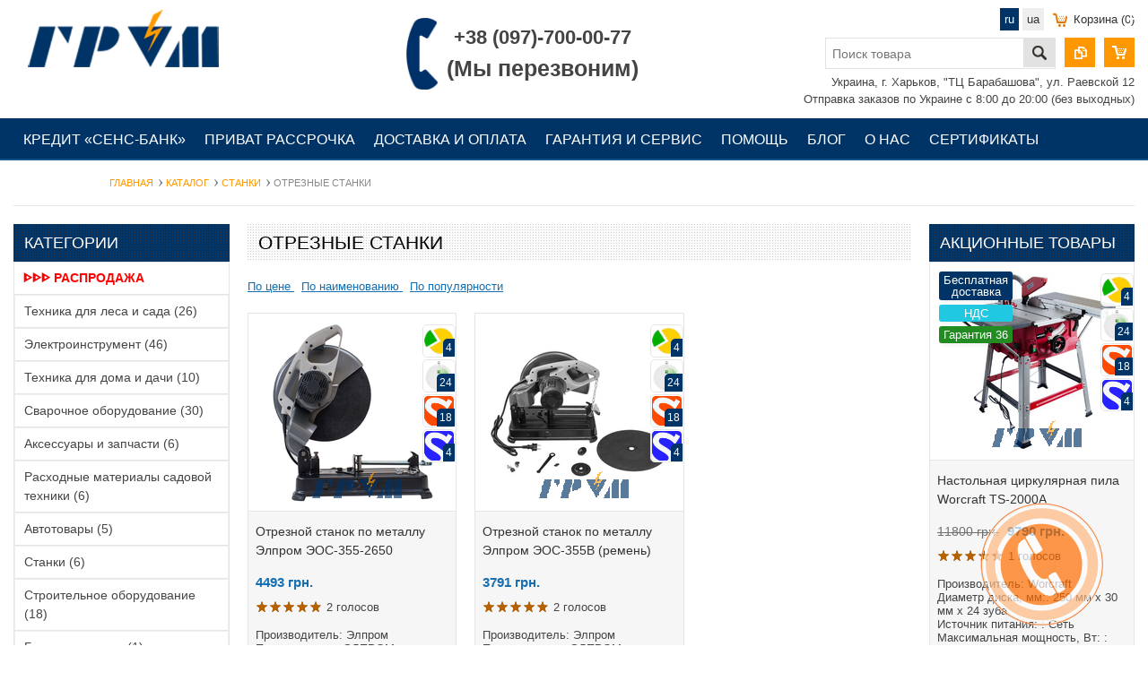

--- FILE ---
content_type: text/html; charset=UTF-8
request_url: https://grom.kh.ua/otreznyie-stanki
body_size: 28332
content:
<!DOCTYPE html>
<html>
<head>
<base href="https://grom.kh.ua" />
<meta http-equiv="Content-Type" content="text/html; charset=UTF-8" />

<title>Отрезные станки купить в Харькове и Украине по самым низким ценам | Grom.kh.ua</title>
<meta name="description" content="Отрезные станки купить в Харькове, Киеве по низким ценам. ☑ Гарантия качества от производителя. $ Лучшие цены. ✈ Быстрая доставка по всей Украине." />
<meta name="keywords" content="Отрезные станки" />
<link rel="alternate" href="https://grom.kh.ua/otreznyie-stanki" hreflang="ru-UA" />
<link rel="alternate" href="https://grom.kh.ua/ua/otreznyie-stanki" hreflang="uk-UA" />

<link rel="canonical" href="https://grom.kh.ua/otreznyie-stanki"/>
<meta name="viewport" content="width=device-width, initial-scale=1"/>
<link href="/tpl/images/icon/favicon-32x32.png" rel="icon" type="image/x-icon"/>
<link href="/tpl/images/icon/favicon-32x32.png" rel="shortcut icon" type="image/x-icon"/>
<!--[if lt IE 9]>
  <script src="https://oss.maxcdn.com/html5shiv/3.7.2/html5shiv.min.js"></script>
  <script src="https://oss.maxcdn.com/respond/1.4.2/respond.min.js"></script>
<![endif]-->

<!-- Google Tag Manager -->
<script>(function(w,d,s,l,i){w[l]=w[l]||[];w[l].push({'gtm.start':
new Date().getTime(),event:'gtm.js'});var f=d.getElementsByTagName(s)[0],
j=d.createElement(s),dl=l!='dataLayer'?'&l='+l:'';j.async=true;j.src=
'https://www.googletagmanager.com/gtm.js?id='+i+dl;f.parentNode.insertBefore(j,f);
})(window,document,'script','dataLayer','GTM-KTLJ66X');</script>
<!-- End Google Tag Manager -->

<!-- Google tag (gtag.js) -->
<script async src="https://www.googletagmanager.com/gtag/js?id=G-G7LEESLCR0"></script>
<script>
  window.dataLayer = window.dataLayer || [];
  function gtag() { dataLayer.push(arguments); }
  gtag('js', new Date());

  gtag('config', 'G-G7LEESLCR0');
</script>
<style>

#sale10336 {
    color: red;
    font-weight: bold;
    text-transform: uppercase;
}

</style>
<link rel="stylesheet" href="/assets/components/minifyx/cache/styles_c1d96b7bf5.css" type="text/css" />
<link rel="stylesheet" href="/assets/components/minishop2/css/web/default.css?v=888c7ca881" type="text/css" />
<link rel="stylesheet" href="/assets/components/minishop2/css/web/lib/jquery.jgrowl.min.css" type="text/css" />
<script>miniShop2Config = {"close_all_message":"\u0437\u0430\u043a\u0440\u044b\u0442\u044c \u0432\u0441\u0435","cssUrl":"\/assets\/components\/minishop2\/css\/web\/","jsUrl":"\/assets\/components\/minishop2\/js\/web\/","actionUrl":"\/assets\/components\/minishop2\/action.php","ctx":"web","price_format":[2,".",""],"price_format_no_zeros":true,"weight_format":[3,"."," "],"weight_format_no_zeros":true};</script>
<link rel="stylesheet" href="/assets/components/simplerating/css/web/default.css" type="text/css" />
<link rel="canonical" href="https://grom.kh.ua/otreznyie-stanki"/>

<script type="text/javascript">mse2Config = {"cssUrl":"\/assets\/components\/msearch2\/css\/web\/","jsUrl":"\/assets\/components\/msearch2\/js\/web\/","actionUrl":"\/assets\/components\/msearch2\/action.php","queryVar":"query","idVar":"id","filter_delimeter":"|","method_delimeter":":","values_delimeter":",","start_sort":"ms_product|menuindex","start_limit":"14","start_page":1,"start_tpl":"","sort":"","limit":"","page":"","pageVar":"page","tpl":"","parentsVar":"parents","key":"0670cc93ec1c54cd78b558863dc267a04f6181a7","pageId":10516,"query":"","parents":"","aliases":{"vendor":"ms|vendor","category":"resource|parent"},"options":[],"mode":"","moreText":"\u0417\u0430\u0433\u0440\u0443\u0437\u0438\u0442\u044c \u0435\u0449\u0435"};</script>
<link rel="stylesheet" href="/assets/components/ajaxform/css/default.css" type="text/css" />
</head>
<body> 
<!-- Google Tag Manager (noscript) -->
<noscript><iframe src="https://www.googletagmanager.com/ns.html?id=GTM-KTLJ66X"
height="0" width="0" style="display:none;visibility:hidden"></iframe></noscript>
<!-- End Google Tag Manager (noscript) -->
<div id="top_box">
  <div class="container">
    <ul id="topLeft"><li> <a data-page="3134" href="kredit">Кредит «Сенс-Банк»</a></li><li> <a data-page="8878" href="privat-market">Приват рассрочка</a></li><li> <a data-page="3" href="dostavka-i-oplata">Доставка и оплата</a></li><li> <a data-page="5" href="garantiya-i-servis">Гарантия и сервис</a></li><li> <a data-page="7" href="pomoshch">Помощь</a></li><li> <a data-page="6" href="blog">Блог</a></li><li> <a data-page="5001" href="o-nas">О нас</a></li><li> <a data-page="4301" href="sertifikatyi">Сертификаты</a></li><li> <a data-page="4" href="kontaktyi">Контакты</a></li></ul>
  </div>
</div>
<div id="mobileTop">
  <span id="mobileMenu" title="Меню">Меню</span>
</div>
<header id="header" class="container clearfix">
  <div id="logo">
    <a href="https://grom.kh.ua">
      <img src="/tpl/images/logo.png" title="Интернет магазин сварочного оборудования и строительного инструмента Grom" alt="Интернет магазин сварочного оборудования и строительного инструмента Grom"/>
    </a>
  </div>
  <div id="contact_top" >
    <div class="phonetele">
      <p id="phone3" style="margin: 15px 0 0 0;">+38 (097)-700-00-77</p>
      <p id="phone4">(Мы перезвоним)</p>
    </div>
    <div class="imagephone">
      <img src="/tpl/images/phone1.png"  title="" alt=""/>
    </div>
  </div>
  <div id="top_right">
    <div id="msMiniCart" class="">
  <div id="cart_informer">
    <span class="empty">Корзина (0)</span>
    <span class="not_empty"><a href="cart">Корзина (<span class="ms2_total_count">0</span>)</a></span>
  </div>
</div>


    <div class="wishlist_info lang">
      <div id="wishlist_informer1">
        <a class="active" data-lang="ru" href="https://grom.kh.ua/otreznyie-stanki">ru</a> <a href="https://grom.kh.ua/ua/otreznyie-stanki" data-lang="ua">ua</a>
      </div>
    </div>
    <span onclick="window.open('cart','_self');"  class="cart_view" title=""></span>
    <span onclick="window.open('sravnenie-tovarov','_self');" class="compare_view" title=""><span class="comparison comparison-default"><span class="comparison-total">0</span></span></span>
    <div id="search">
      <form action="poisk">
        <input class="input_search" type="text" name="query" value="" placeholder="Поиск товара"/>
        <button class="button_search" type="submit"></button>
      </form>
    </div>
    <div id="address">Украина, г. Харьков, "ТЦ Барабашова", ул. Раевской 12  <br>Отправка заказов по Украине с 8:00 до 20:00 (без выходных)</div>
  </div>
</header>
<nav id="top">
  <div id="main_menu" class="container">
    <ul><li  class="first"> <a  class="first" data-page="3134" href="kredit">Кредит «Сенс-Банк»</a></li><li > <a  data-page="8878" href="privat-market">Приват рассрочка</a></li><li > <a  data-page="3" href="dostavka-i-oplata">Доставка и оплата</a></li><li > <a  data-page="5" href="garantiya-i-servis">Гарантия и сервис</a></li><li > <a  data-page="7" href="pomoshch">Помощь</a></li><li > <a  data-page="6" href="blog">Блог</a></li><li > <a  data-page="5001" href="o-nas">О нас</a></li><li > <a  data-page="4301" href="sertifikatyi">Сертификаты</a></li><li  class="last"> <a  class="last" data-page="4" href="kontaktyi">Контакты</a></li></ul>
  </div>
</nav>
<div class="container main_wrapper">
  <div id="menu_view" title="Категории">
    <nav class="catalog_menu" id="featur_category">
      <p class="ph22" id="fc">Категории<i class="plus-white"></i></p>
      <div class="f_content" id="all_category">
      <ul class="accordion" id="accordion-2"><li  class="first"><a id="sale10336"  class="first" title="ᐈᐈᐈ Распродажа" data-category="10336" href="rasprodazha">ᐈᐈᐈ Распродажа</a></li><li  class="accordion-parent-li"><a id="sale329"  class="accordion-parent-li" title="Техника для леса и сада" data-category="329" href="texnika-dlya-lesa-i-sada">Техника для леса и сада</a><ul class="accordion" id="accordion-2"><li  class="first"><a id="sale543"  class="first" title="Садовые измельчители веток" data-category="543" href="sadovyie-izmelchiteli">Садовые измельчители веток</a></li><li ><a id="sale549"  title="Мотоопрыскиватели" data-category="549" href="motoopryiskivateli">Мотоопрыскиватели</a></li><li ><a id="sale11858"  title="Мотоопрыскиватели" data-category="11858" href="motoopryiskivateli">Мотоопрыскиватели</a></li><li ><a id="sale550"  title="Мотокосы и триммеры" data-category="550" href="motokosyi-i-trimmeryi">Мотокосы и триммеры</a></li><li ><a id="sale559"  title="Газонокосилки" data-category="559" href="gazonokosilki">Газонокосилки</a></li><li ><a id="sale560"  title="Воздуходувки" data-category="560" href="vozduxoduvki">Воздуходувки</a></li><li ><a id="sale563"  title="Бензорезы" data-category="563" href="benzorezyi">Бензорезы</a></li><li ><a id="sale2326"  title="Дровокол" data-category="2326" href="drovokol">Дровокол</a></li><li ><a id="sale2787"  title="Сабельные пилы (электроножовка)" data-category="2787" href="sabelnyie-pilyi">Сабельные пилы (электроножовка)</a></li><li ><a id="sale3023"  title="Высоторезы" data-category="3023" href="vyisotorezyi">Высоторезы</a></li><li ><a id="sale3024"  title="Кусторезы" data-category="3024" href="kustorezyi">Кусторезы</a></li><li ><a id="sale3054"  title="Мотоблоки" data-category="3054" href="motobloki">Мотоблоки</a></li><li ><a id="sale3058"  title="Культиваторы" data-category="3058" href="kultivatoryi">Культиваторы</a></li><li ><a id="sale547"  title="Навесное оборудование для культиваторов и мотоблоков" data-category="547" href="navesnoe-oborudovanie-dlya-kultivatorov-i-motoblokov">Навесное оборудование для культиваторов и мотоблоков</a></li><li ><a id="sale13084"  title="Навесное оборудование для тракторов" data-category="13084" href="navesnoe-oborudovanie-dlya-traktorov">Навесное оборудование для тракторов</a></li><li ><a id="sale3065"  title="Ходоуменьшители для мотоблока, мотокультиватора" data-category="3065" href="xodoumenshiteli-dlya-motobloka-motokultivatora">Ходоуменьшители для мотоблока, мотокультиватора</a></li><li ><a id="sale3581"  title="Аэраторы" data-category="3581" href="aeratoryi">Аэраторы</a></li><li ><a id="sale12941"  title="Трактора" data-category="12941" href="traktora">Трактора</a></li><li ><a id="sale3092"  title="Пилы цепные" data-category="3092" href="pilyi-czepnyie">Пилы цепные</a></li><li ><a id="sale7294"  title="Садовые тракторы и минитракторы" data-category="7294" href="sadovyie-traktoryi-i-minitraktoryi">Садовые тракторы и минитракторы</a></li><li ><a id="sale7295"  title="Садовые райдеры" data-category="7295" href="sadovyie-rajderyi">Садовые райдеры</a></li><li ><a id="sale7608"  title="Лодочные моторы" data-category="7608" href="lodochnyie-motoryi">Лодочные моторы</a></li><li ><a id="sale7636"  title="Измельчители пищевых отходов" data-category="7636" href="izmelchiteli-pishhevyix-otxodov">Измельчители пищевых отходов</a></li><li ><a id="sale7650"  title="Подметальные машины" data-category="7650" href="podmetalnyie-mashinyi">Подметальные машины</a></li><li ><a id="sale7853"  title="Сенокосилки" data-category="7853" href="senokosilki">Сенокосилки</a></li><li  class="last"><a id="sale8951"  class="last" title="Кормоизмельчители, зернодробилки и корморезки" data-category="8951" href="kormoizmelchiteli-zernodrobilki-i-kormorezki">Кормоизмельчители, зернодробилки и корморезки</a></li></ul></li><li  class="accordion-parent-li"><a id="sale363"  class="accordion-parent-li" title="Электроинструмент" data-category="363" href="elektroinstrument">Электроинструмент</a><ul class="accordion" id="accordion-2"><li  class="first"><a id="sale364"  class="first" title="Электродрели" data-category="364" href="elektrodreli">Электродрели</a></li><li ><a id="sale14178"  title="Вибрационные присоски" data-category="14178" href="vibraczionnyie-prisoski">Вибрационные присоски</a></li><li ><a id="sale15233"  title="Стойки для инструментов" data-category="15233" href="stojki-dlya-instrumentov">Стойки для инструментов</a></li><li ><a id="sale15592"  title="Телескопические удлинители для аккумуляторных инструментов" data-category="15592" href="teleskopicheskie-udliniteli-dlya-akkumulyatornyix-instrumentov">Телескопические удлинители для аккумуляторных инструментов</a></li><li ><a id="sale374"  title="Шуруповёрты" data-category="374" href="shurupovyortyi">Шуруповёрты</a></li><li ><a id="sale379"  title="Фены строительные" data-category="379" href="fenyi">Фены строительные</a></li><li ><a id="sale545"  title="Перфораторы" data-category="545" href="perforatoryi">Перфораторы</a></li><li ><a id="sale554"  title="Лобзики" data-category="554" href="lobziki">Лобзики</a></li><li ><a id="sale567"  title="Угловые шлифовальные машины" data-category="567" href="uglovyie-shlifovalnyie-mashinyi">Угловые шлифовальные машины</a></li><li ><a id="sale2156"  title="Дисковые (циркулярные) пилы" data-category="2156" href="pilyi-diskovyie">Дисковые (циркулярные) пилы</a></li><li ><a id="sale2174"  title="Штроборезы" data-category="2174" href="shtroborezyi">Штроборезы</a></li><li ><a id="sale2164"  title="Паяльник для пластиковых труб" data-category="2164" href="payalnik-dlya-plastikovyix-trub">Паяльник для пластиковых труб</a></li><li ><a id="sale2203"  title="Отбойные молотоки" data-category="2203" href="otboynie-molotoki">Отбойные молотоки</a></li><li ><a id="sale2218"  title="Фрезеры" data-category="2218" href="frejzeryi">Фрезеры</a></li><li ><a id="sale2220"  title="Рубанки" data-category="2220" href="rubanki">Рубанки</a></li><li ><a id="sale2514"  title="Плиткорезы" data-category="2514" href="plitkorezyi">Плиткорезы</a></li><li ><a id="sale2521"  title="Точильные станки" data-category="2521" href="tochilnyie-stanki">Точильные станки</a></li><li ><a id="sale2624"  title="Измерительные приборы" data-category="2624" href="lazernaya-texnika">Измерительные приборы</a></li><li ><a id="sale2644"  title="Полировальные машины" data-category="2644" href="polirovalnyie-mashinyi">Полировальные машины</a></li><li ><a id="sale2678"  title="Миксеры строительные" data-category="2678" href="mikseryi-stroitelnyie">Миксеры строительные</a></li><li ><a id="sale2680"  title="Орбитальные шлифовальные машины" data-category="2680" href="orbitalnyie-shlifovalnyie-mashinyi">Орбитальные шлифовальные машины</a></li><li ><a id="sale2720"  title="Ленточные шлифмашины" data-category="2720" href="lentochnyie-shlifmashinyi">Ленточные шлифмашины</a></li><li ><a id="sale2735"  title="Вибрационные шлифовальные машины" data-category="2735" href="vibraczionnyie-shlifovalnyie-mashinyi">Вибрационные шлифовальные машины</a></li><li ><a id="sale2741"  title="Граверы" data-category="2741" href="graveryi">Граверы</a></li><li ><a id="sale6625"  title="Реноваторы" data-category="6625" href="renovatoryi">Реноваторы</a></li><li ><a id="sale6643"  title="Краскопульты" data-category="6643" href="kraskopultyi">Краскопульты</a></li><li ><a id="sale6814"  title="Гайковерты" data-category="6814" href="gajkovertyi">Гайковерты</a></li><li ><a id="sale6815"  title="Гвоздезабиватели" data-category="6815" href="gvozdezabivateli">Гвоздезабиватели</a></li><li ><a id="sale6816"  title="Монтажные пилы" data-category="6816" href="montazhnyie-pilyi">Монтажные пилы</a></li><li ><a id="sale6817"  title="Наборы инструментов" data-category="6817" href="naboryi-instrumentov">Наборы инструментов</a></li><li ><a id="sale6818"  title="Строительные радиоприемники" data-category="6818" href="stroitelnyie-radiopriemniki">Строительные радиоприемники</a></li><li ><a id="sale6819"  title="Рейсмусы" data-category="6819" href="rejsmusyi">Рейсмусы</a></li><li ><a id="sale6880"  title="Дельтовидные шлифовальные машины" data-category="6880" href="deltovidnyie-shlifovalnyie-mashinyi">Дельтовидные шлифовальные машины</a></li><li ><a id="sale7020"  title="Эксцентриковые шлифмашины" data-category="7020" href="eksczentrikovyie-shlifmashinyi">Эксцентриковые шлифмашины</a></li><li ><a id="sale7023"  title="Электроножницы по металлу" data-category="7023" href="elektronozhniczyi-po-metallu">Электроножницы по металлу</a></li><li ><a id="sale7127"  title="Ленточные пилы" data-category="7127" href="lentochnyie-pilyi">Ленточные пилы</a></li><li ><a id="sale7147"  title="Станки алмазного бурения" data-category="7147" href="stanki-almaznogo-bureniya">Станки алмазного бурения</a></li><li ><a id="sale7292"  title="Глубинные вибраторы для бетона" data-category="7292" href="glubinnyie-vibratoryi-dlya-betona">Глубинные вибраторы для бетона</a></li><li ><a id="sale7296"  title="Резчики шпилек" data-category="7296" href="rezchiki-shpilek">Резчики шпилек</a></li><li ><a id="sale7297"  title="Прямые шлифовальные машины" data-category="7297" href="pryamyie-shlifovalnyie-mashinyi">Прямые шлифовальные машины</a></li><li ><a id="sale7308"  title="Торцовые пилы" data-category="7308" href="torczovyie-pilyi">Торцовые пилы</a></li><li ><a id="sale7387"  title="Пилы аллигаторы" data-category="7387" href="pilyi-alligatoryi">Пилы аллигаторы</a></li><li ><a id="sale7435"  title="Пистолеты для герметиков" data-category="7435" href="pistoletyi-dlya-germetikov">Пистолеты для герметиков</a></li><li ><a id="sale8419"  title="Строительные фонари" data-category="8419" href="stroitelnyie-fonari">Строительные фонари</a></li><li ><a id="sale9191"  title="Щеточные шлифмашины" data-category="9191" href="shhetochnyie-shlifmashinyi">Щеточные шлифмашины</a></li><li  class="last"><a id="sale9670"  class="last" title="Строительные степлеры" data-category="9670" href="stroitelnyie-stepleryi">Строительные степлеры</a></li></ul></li><li  class="accordion-parent-li"><a id="sale381"  class="accordion-parent-li" title="Техника для дома и дачи" data-category="381" href="texnika-dlya-doma-i-dachi">Техника для дома и дачи</a><ul class="accordion" id="accordion-2"><li  class="first"><a id="sale382"  class="first" title="Тепловое оборудование" data-category="382" href="teplovoe-oborudovanie">Тепловое оборудование</a></li><li ><a id="sale399"  title="Стабилизаторы напряжения" data-category="399" href="stabilizatoryi-napryazheniya">Стабилизаторы напряжения</a></li><li ><a id="sale419"  title="Снегоуборщики" data-category="419" href="snegouborshhiki">Снегоуборщики</a></li><li ><a id="sale546"  title="Насосное оборудование" data-category="546" href="nasosnoe-oborudovanie">Насосное оборудование</a></li><li ><a id="sale548"  title="Мотопомпы" data-category="548" href="motopompyi">Мотопомпы</a></li><li ><a id="sale551"  title="Мотобуры" data-category="551" href="motoburyi">Мотобуры</a></li><li ><a id="sale555"  title="Компрессоры" data-category="555" href="kompressoryi">Компрессоры</a></li><li ><a id="sale7679"  title="Машинки для стрижки овец (Баранов)" data-category="7679" href="mashinki-dlya-strizhki-ovecz-baranov">Машинки для стрижки овец (Баранов)</a></li><li ><a id="sale558"  title="Двигатели" data-category="558" href="dvigateli">Двигатели</a></li><li  class="last"><a id="sale3081"  class="last" title="Наборы инструментов для монтажа" data-category="3081" href="naboryi-instrumentov-dlya-montazha">Наборы инструментов для монтажа</a></li></ul></li><li  class="accordion-parent-li"><a id="sale408"  class="accordion-parent-li" title="Сварочное оборудование" data-category="408" href="svarochnoe-oborudovanie">Сварочное оборудование</a><ul class="accordion" id="accordion-2"><li  class="first"><a id="sale3458"  class="first" title="Сварочные аппараты" data-category="3458" href="svarochnyie-apparatyi">Сварочные аппараты</a></li><li ><a id="sale449"  title="Сварочные инверторы" data-category="449" href="svarochnyie-invertoryi">Сварочные инверторы</a></li><li ><a id="sale566"  title="Сварочные полуавтоматы" data-category="566" href="svarochnyie-poluavtomatyi">Сварочные полуавтоматы</a></li><li ><a id="sale426"  title="Сварочные трансформаторы" data-category="426" href="svarochnyie-transformatoryi">Сварочные трансформаторы</a></li><li ><a id="sale544"  title="Плазморезы инверторные" data-category="544" href="plazmorezyi-invertornyie">Плазморезы инверторные</a></li><li ><a id="sale1720"  title="Аргонно-дуговая сварка" data-category="1720" href="argonno-dugovaya-svarka">Аргонно-дуговая сварка</a></li><li ><a id="sale409"  title="Споттеры (аппараты точечной сварки)" data-category="409" href="spotteryi">Споттеры (аппараты точечной сварки)</a></li><li ><a id="sale432"  title="Сварочные маски и очки" data-category="432" href="svarochnyie-maski-i-ochki">Сварочные маски и очки</a></li><li ><a id="sale4099"  title="Газосварочное оборудование" data-category="4099" href="gazosvarochnoe-oborudovanie">Газосварочное оборудование</a></li><li ><a id="sale2545"  title="Блоки жидкостного охлаждения горелок" data-category="2545" href="bloki-zhidkostnogo-oxlazhdeniya">Блоки жидкостного охлаждения горелок</a></li><li ><a id="sale4098"  title="Комплектующие для спотеров и машин точечной сварки" data-category="4098" href="komplektuyushhie-dlya-spoterov-i-mashin-tochechnoj-svarki">Комплектующие для спотеров и машин точечной сварки</a></li><li ><a id="sale3125"  title="Комплектующие для сварочного оборудования" data-category="3125" href="komplektuyushhie-dlya-svarochnogo-oborudovaniya">Комплектующие для сварочного оборудования</a></li><li ><a id="sale4162"  title="Комплектующие для газосварочного оборудования" data-category="4162" href="komplektuyushhie-dlya-gazosvarochnogo-oborudovaniya">Комплектующие для газосварочного оборудования</a></li><li ><a id="sale4173"  title="Перчатки (краги) сварщика" data-category="4173" href="perchatki-kragi-svarshhika">Перчатки (краги) сварщика</a></li><li ><a id="sale4174"  title="Сварочная химия (спецсредства)" data-category="4174" href="svarochnaya-ximiya-speczsredstva">Сварочная химия (спецсредства)</a></li><li ><a id="sale4262"  title="Литейное оборудование" data-category="4262" href="litejnoe-oborudovanie">Литейное оборудование</a></li><li ><a id="sale4267"  title="Электрошлаковая сварка и переплав" data-category="4267" href="elektroshlakovaya-svarka-i-pereplav">Электрошлаковая сварка и переплав</a></li><li ><a id="sale4270"  title="Сварочные выпрямители" data-category="4270" href="svarochnyie-vyipryamiteli">Сварочные выпрямители</a></li><li ><a id="sale8512"  title="Маркеры для сварки" data-category="8512" href="markeryi-dlya-svarki">Маркеры для сварки</a></li><li ><a id="sale9328"  title="Защитные костюмы (спецодежда)" data-category="9328" href="zashhitnyie-kostyumyi-speczodezhda">Защитные костюмы (спецодежда)</a></li><li ><a id="sale11036"  title="Респираторы для сварщика" data-category="11036" href="respiratoryi-dlya-svarshhika">Респираторы для сварщика</a></li><li ><a id="sale12769"  title="Контакт магнитный SIGMA с рукояткой Ø50мм 300А" data-category="12769" href="kontakt-magnitnyij-sigma-s-rukoyatkoj-o50mm-300a">Контакт магнитный SIGMA с рукояткой Ø50мм 300А</a></li><li ><a id="sale12771"  title="Магнит для сварки трапеция SIGMA 34кг 105×65×65×45мм (30,45,60,75,90,135°)" data-category="12771" href="magnit-dlya-svarki-trapecziya-sigma-34kg-105656545mm-3045607590135">Магнит для сварки трапеция SIGMA 34кг 105×65×65×45мм (30,45,60,75,90,135°)</a></li><li ><a id="sale12772"  title="Магнит для сварки трапеция SIGMA 22кг 90×54×54×43мм (30,45,60,75,90,135°)" data-category="12772" href="magnit-dlya-svarki-trapecziya-sigma-22kg-90545443mm-3045607590135">Магнит для сварки трапеция SIGMA 22кг 90×54×54×43мм (30,45,60,75,90,135°)</a></li><li ><a id="sale12773"  title="Магнит для сварки трапеция SIGMA 11кг 78×32×47×28.5мм (30,45,60,90,75,135°)" data-category="12773" href="magnit-dlya-svarki-trapecziya-sigma-11kg-78324728.5mm-3045609075135">Магнит для сварки трапеция SIGMA 11кг 78×32×47×28.5мм (30,45,60,90,75,135°)</a></li><li ><a id="sale12774"  title="Магнит для сварки стрела SIGMA  34кг 110×110мм (45, 90, 135°)" data-category="12774" href="magnit-dlya-svarki-strela-sigma-34kg-110110mm-45-90-135">Магнит для сварки стрела SIGMA  34кг 110×110мм (45, 90, 135°)</a></li><li ><a id="sale12775"  title="Магнит для сварки стрела SIGMA 22кг 90×90 мм (45,90,135°)" data-category="12775" href="magnit-dlya-svarki-strela-sigma-22kg-9090-mm-4590135">Магнит для сварки стрела SIGMA 22кг 90×90 мм (45,90,135°)</a></li><li ><a id="sale12776"  title="Магнит для сварки стрела SIGMA 11кг 75×65мм (45,90,135°)" data-category="12776" href="magnit-dlya-svarki-strela-sigma-11kg-7565mm-4590135">Магнит для сварки стрела SIGMA 11кг 75×65мм (45,90,135°)</a></li><li ><a id="sale12777"  title="Магнит для сварки отключаемый ULTRA 24кг 135×130×151мм (45,90,135°)" data-category="12777" href="magnit-dlya-svarki-otklyuchaemyij-ultra-24kg-135130151mm-4590135">Магнит для сварки отключаемый ULTRA 24кг 135×130×151мм (45,90,135°)</a></li><li  class="last"><a id="sale12779"  class="last" title="Зажим для сварки SIGMA 175 мм" data-category="12779" href="zazhim-dlya-svarki-sigma-175-mm">Зажим для сварки SIGMA 175 мм</a></li></ul></li><li  class="accordion-parent-li"><a id="sale431"  class="accordion-parent-li" title="Аксессуары и запчасти" data-category="431" href="aksessuaryi-i-zapchasti">Аксессуары и запчасти</a><ul class="accordion" id="accordion-2"><li  class="first"><a id="sale561"  class="first" title="Велосипеды" data-category="561" href="velosipedyi">Велосипеды</a></li><li ><a id="sale15028"  title="Сетевые фильтры, адаптеры и удлинители" data-category="15028" href="setevyie-filtryi-adapteryi-i-udliniteli">Сетевые фильтры, адаптеры и удлинители</a></li><li ><a id="sale12611"  title="Расходники и комплектующие для клинингового оборудования" data-category="12611" href="rasxodniki-i-komplektuyushhie-dlya-kliningovogo-oborudovaniya">Расходники и комплектующие для клинингового оборудования</a></li><li ><a id="sale14935"  title="Квадрокоптеры" data-category="14935" href="kvadrokopteryi">Квадрокоптеры</a></li><li ><a id="sale2177"  title="Рожковый ключи" data-category="2177" href="naboryi-klyuchej">Рожковый ключи</a></li><li  class="last"><a id="sale6526"  class="last" title="Запчасти к электроинструменту" data-category="6526" href="zapchasti-i-komplektuyushhie-dlya-elektroinstrumenta">Запчасти к электроинструменту</a></li></ul></li><li  class="accordion-parent-li"><a id="sale12495"  class="accordion-parent-li" title="Расходные материалы садовой техники" data-category="12495" href="rasxodnyie-materialyi-sadovoj-texniki">Расходные материалы садовой техники</a><ul class="accordion" id="accordion-2"><li  class="first"><a id="sale12493"  class="first" title="Расходные материалы для цепных пил" data-category="12493" href="aksessuaryi-dlya-motokos-benzokos-i-trimmerov">Расходные материалы для цепных пил</a></li><li ><a id="sale12520"  title="Комплектующие для садовых опрыскивателей" data-category="12520" href="komplektuyushhie-dlya-sadovyix-opryiskivatelej">Комплектующие для садовых опрыскивателей</a></li><li ><a id="sale565"  title="Аксессуары для мотокос (бензокос) и триммеров" data-category="565" href="aksessuaryi-dlya-motokos-zapchasti">Аксессуары для мотокос (бензокос) и триммеров</a></li><li ><a id="sale4302"  title="Запчасти к мотоблокам" data-category="4302" href="zapchasti-k-motoblokam">Запчасти к мотоблокам</a></li><li ><a id="sale12496"  title="Ножи и комплектующие для газонокосилок" data-category="12496" href="nozhi-i-komplektuyushhie-dlya-gazonokosilok">Ножи и комплектующие для газонокосилок</a></li><li  class="last"><a id="sale12972"  class="last" title="Расходные материалы для электроинструментов" data-category="12972" href="rasxodnyie-materialyi-dlya-elektroinstrumentov">Расходные материалы для электроинструментов</a></li></ul></li><li  class="accordion-parent-li"><a id="sale7242"  class="accordion-parent-li" title="Автотовары" data-category="7242" href="avtotovaryi">Автотовары</a><ul class="accordion" id="accordion-2"><li  class="first"><a id="sale553"  class="first" title="Минимойки" data-category="553" href="minimojki">Минимойки</a></li><li ><a id="sale15191"  title="Аккумуляторы для авто" data-category="15191" href="akkumulyatoryi-dlya-avto">Аккумуляторы для авто</a></li><li ><a id="sale556"  title="Зарядные и пускозарядные устройства" data-category="556" href="zaryadnyie-i-puskozaryadnyie-ustrojstva">Зарядные и пускозарядные устройства</a></li><li ><a id="sale7262"  title="Моторные масла" data-category="7262" href="motornyie-masla">Моторные масла</a></li><li  class="last"><a id="sale7293"  class="last" title="Домкраты" data-category="7293" href="domkratyi">Домкраты</a></li></ul></li><li  class="accordion-parent-li active"><a id="sale7288"  class="accordion-parent-li active" title="Станки" data-category="7288" href="stanki">Станки</a><ul class="accordion" id="accordion-2"><li  class="first"><a id="sale7289"  class="first" title="Сверлильные станки" data-category="7289" href="sverlilnyie-stanki">Сверлильные станки</a></li><li ><a id="sale7379"  title="Циркулярные станки" data-category="7379" href="czirkulyarnyie-stanki">Циркулярные станки</a></li><li ><a id="sale8614"  title="Плиткорезные станки" data-category="8614" href="plitkoreznyie-i-kamnereznyie-stanki">Плиткорезные станки</a></li><li ><a id="sale9425"  title="Фрезерные станки" data-category="9425" href="frezernyie-stanki">Фрезерные станки</a></li><li ><a id="sale9427"  title="Токарные станки" data-category="9427" href="tokarnyie-stanki">Токарные станки</a></li><li  class="last active"><a id="sale10516"  class="last active" title="Отрезные станки" data-category="10516" href="otreznyie-stanki">Отрезные станки</a></li></ul></li><li  class="accordion-parent-li"><a id="sale7286"  class="accordion-parent-li" title="Строительное оборудование" data-category="7286" href="stroitelnoe-oborudovanie">Строительное оборудование</a><ul class="accordion" id="accordion-2"><li  class="first"><a id="sale11389"  class="first" title="Прожекторы" data-category="11389" href="prozhektoryi">Прожекторы</a></li><li ><a id="sale7287"  title="Металлорезы" data-category="7287" href="metallorezyi-otreznyie-stanki-po-metallu">Металлорезы</a></li><li ><a id="sale12260"  title="Пищевые смесители" data-category="12260" href="pishhevyie-smesiteli">Пищевые смесители</a></li><li ><a id="sale12371"  title="Бадьи для бетона" data-category="12371" href="badi-dlya-betona">Бадьи для бетона</a></li><li ><a id="sale12388"  title="Тачки и тележки" data-category="12388" href="tachki-i-telezhki">Тачки и тележки</a></li><li ><a id="sale12439"  title="Печи дровяные" data-category="12439" href="pechi-drovyanyie">Печи дровяные</a></li><li ><a id="sale12442"  title="Вышки ТУРА" data-category="12442" href="vyishki-tura">Вышки ТУРА</a></li><li ><a id="sale10029"  title="Бетономешалки" data-category="10029" href="betonomeshalki">Бетономешалки</a></li><li ><a id="sale7291"  title="Грузоподъемное оборудование" data-category="7291" href="gruzopodemnoe-oborudovanie">Грузоподъемное оборудование</a></li><li ><a id="sale10365"  title="Монтажные пистолеты" data-category="10365" href="montazhnyie-pistoletyi">Монтажные пистолеты</a></li><li ><a id="sale10368"  title="Строительная химия" data-category="10368" href="stroitelnaya-ximiya">Строительная химия</a></li><li ><a id="sale10385"  title="Лестницы и стремянки" data-category="10385" href="lestniczyi-i-stremyanki">Лестницы и стремянки</a></li><li ><a id="sale11231"  title="Швонарезчики" data-category="11231" href="shvonarezchiki">Швонарезчики</a></li><li ><a id="sale11238"  title="Виброплиты" data-category="11238" href="vibroplityi">Виброплиты</a></li><li ><a id="sale11236"  title="Колуны для тротуарной плитки" data-category="11236" href="kolunyi-dlya-trotuarnoj-plitki">Колуны для тротуарной плитки</a></li><li ><a id="sale11393"  title="Заклепочники" data-category="11393" href="zaklepochniki">Заклепочники</a></li><li ><a id="sale11416"  title="Аксессуары и прочее" data-category="11416" href="aksessuaryi-i-prochee">Аксессуары и прочее</a></li><li  class="last"><a id="sale7140"  class="last" title="Строительные пылесосы" data-category="7140" href="stroitelnyie-pyilesosyi">Строительные пылесосы</a></li></ul></li><li  class="accordion-parent-li"><a id="sale8750"  class="accordion-parent-li" title="Бытовая техника" data-category="8750" href="byitovaya-texnika">Бытовая техника</a><ul class="accordion" id="accordion-2"><li  class="first"><a id="sale8751"  class="first" title="Телевизоры" data-category="8751" href="televizoryi">Телевизоры</a></li></ul></li><li  class="accordion-parent-li"><a id="sale15578"  class="accordion-parent-li" title="Кальяны и аксессуары к ним" data-category="15578" href="kalyanyi-i-aksessuaryi-k-nim">Кальяны и аксессуары к ним</a><ul class="accordion" id="accordion-2"><li  class="first"><a id="sale15579"  class="first" title="Электронный кальян EDON ED-SY220K (Smart)" data-category="15579" href="elektronnyij-kalyan-edon-ed-sy220k-smart">Электронный кальян EDON ED-SY220K (Smart)</a></li><li  class="last"><a id="sale15580"  class="last" title="Сменный нагревательный элемент EDON ED-EHM01 для электронного кальяна" data-category="15580" href="smennyij-nagrevatelnyij-element-edon-ed-ehm01-dlya-elektronnogo-kalyana">Сменный нагревательный элемент EDON ED-EHM01 для электронного кальяна</a></li></ul></li><li  class="accordion-parent-li"><a id="sale9196"  class="accordion-parent-li" title="Генераторы, электростанции и стабилизаторы" data-category="9196" href="generatoryi-elektrostanczii-i-stabilizatoryi">Генераторы, электростанции и стабилизаторы</a><ul class="accordion" id="accordion-2"><li  class="first"><a id="sale3057"  class="first" title="Генераторы" data-category="3057" href="generatoryi">Генераторы</a></li><li ><a id="sale9197"  title="Cтабилизаторы напряжения" data-category="9197" href="ctabilizatoryi-napryazheniya">Cтабилизаторы напряжения</a></li><li ><a id="sale13985"  title="Портативные зарядные станции" data-category="13985" href="portativnyie-zaryadnyie-stanczii">Портативные зарядные станции</a></li><li ><a id="sale15111"  title="Инверторы (преобразователи напряжения)" data-category="15111" href="invertoryi-preobrazovateli-napryazheniya">Инверторы (преобразователи напряжения)</a></li><li ><a id="sale9198"  title="Источники бесперебойного питания (ИБП)" data-category="9198" href="istochniki-besperebojnogo-pitaniya-ibp">Источники бесперебойного питания (ИБП)</a></li><li ><a id="sale13165"  title="Комплекты для резервного питания" data-category="13165" href="komplektyi-dlya-rezervnogo-pitaniya">Комплекты для резервного питания</a></li><li  class="last"><a id="sale14880"  class="last" title="Аккумуляторы и инверторные преобразователи" data-category="14880" href="akkumulyatoryi-i-invertornyie-preobrazovateli">Аккумуляторы и инверторные преобразователи</a></li></ul></li><li  class="accordion-parent-li"><a id="sale9210"  class="accordion-parent-li" title="Пневмооборудование" data-category="9210" href="pnevmooborudovanie">Пневмооборудование</a><ul class="accordion" id="accordion-2"><li  class="first"><a id="sale9211"  class="first" title="Пневматические краскораспылители" data-category="9211" href="pnevmaticheskie-kraskoraspyiliteli">Пневматические краскораспылители</a></li><li  class="last"><a id="sale9212"  class="last" title="Пневматические гайковерты" data-category="9212" href="pnevmaticheskie-gajkovertyi">Пневматические гайковерты</a></li></ul></li><li  class="accordion-parent-li"><a id="sale11699"  class="accordion-parent-li" title="Сантехника" data-category="11699" href="santexnika">Сантехника</a><ul class="accordion" id="accordion-2"><li  class="first"><a id="sale11700"  class="first" title="Смесители" data-category="11700" href="smesiteli">Смесители</a></li></ul></li><li  class="accordion-parent-li"><a id="sale11043"  class="accordion-parent-li" title="Электротранспорт" data-category="11043" href="elektrotransport">Электротранспорт</a><ul class="accordion" id="accordion-2"><li  class="first"><a id="sale11044"  class="first" title="Электросамокаты" data-category="11044" href="elektrosamokatyi">Электросамокаты</a></li></ul></li><li  class="accordion-parent-li"><a id="sale11503"  class="accordion-parent-li" title="Мототехника" data-category="11503" href="mototexnika">Мототехника</a><ul class="accordion" id="accordion-2"><li  class="first"><a id="sale11504"  class="first" title="Скутеры (мотороллеры)" data-category="11504" href="skuteryi-motorolleryi">Скутеры (мотороллеры)</a></li><li ><a id="sale11512"  title="Мотоциклы" data-category="11512" href="motocziklyi">Мотоциклы</a></li><li ><a id="sale11513"  title="Мопеды" data-category="11513" href="mopedyi">Мопеды</a></li><li  class="last"><a id="sale11514"  class="last" title="Квадроциклы" data-category="11514" href="kvadrocziklyi">Квадроциклы</a></li></ul></li><li  class="last accordion-parent-li"><a id="sale14611"  class="last accordion-parent-li" title="Ручной инструмент" data-category="14611" href="ruchnoj-instrument">Ручной инструмент</a><ul class="accordion" id="accordion-2"><li  class="first"><a id="sale14612"  class="first" title="Наушники защитные INGCO" data-category="14612" href="naushniki-zashhitnyie-ingco">Наушники защитные INGCO</a></li><li ><a id="sale14613"  title="Перчатки для электроинструмента "Profi", XL" data-category="14613" href="perchatki-dlya-elektroinstrumenta-profi-xl">Перчатки для электроинструмента "Profi", XL</a></li><li ><a id="sale14614"  title="Изолента ПВХ 18 мм х 9,15 м черная INGCO" data-category="14614" href="izolenta-pvx-18-mm-x-915-m-chernaya-ingco">Изолента ПВХ 18 мм х 9,15 м черная INGCO</a></li><li ><a id="sale14615"  title="Плоскогубцы комбинированные Master 180 мм INGCO INDUSTRIAL" data-category="14615" href="ploskogubczyi-kombinirovannyie-master-180-mm-ingco-industrial">Плоскогубцы комбинированные Master 180 мм INGCO INDUSTRIAL</a></li><li ><a id="sale14616"  title="Отвертка прецизионная с набором бит 32 шт INGCO INDUSTRIAL" data-category="14616" href="otvertka-preczizionnaya-s-naborom-bit-32-sht-ingco-industrial">Отвертка прецизионная с набором бит 32 шт INGCO INDUSTRIAL</a></li><li ><a id="sale14617"  title="Набор отверток 2 шт INGCO" data-category="14617" href="nabor-otvertok-2-sht-ingco">Набор отверток 2 шт INGCO</a></li><li ><a id="sale14618"  title="Штангенциркуль 150 мм INGCO" data-category="14618" href="shtangenczirkul-150-mm-ingco">Штангенциркуль 150 мм INGCO</a></li><li ><a id="sale14619"  title="Кисть флейцевая деревянная ручка 1,5″ INGCO" data-category="14619" href="kist-flejczevaya-derevyannaya-ruchka-15-ingco">Кисть флейцевая деревянная ручка 1,5″ INGCO</a></li><li ><a id="sale14620"  title="Набор отверток 8 шт INGCO INDUSTRIAL" data-category="14620" href="nabor-otvertok-8-sht-ingco-industrial">Набор отверток 8 шт INGCO INDUSTRIAL</a></li><li ><a id="sale14621"  title="Диск отрезной по металлу абразивный 125х1.2*22.2 мм INGCO" data-category="14621" href="disk-otreznoj-po-metallu-abrazivnyij-125x1.222.2-mm-ingco">Диск отрезной по металлу абразивный 125х1.2*22.2 мм INGCO</a></li><li ><a id="sale14623"  title="Щетка чашеобразная проволочная 125mm INGCO WB11251" data-category="14623" href="shhetka-chasheobraznaya-provolochnaya-125mm-ingco-wb11251">Щетка чашеобразная проволочная 125mm INGCO WB11251</a></li><li ><a id="sale14624"  title="Клещи вязальные 250 мм INGCO INDUSTRIAL" data-category="14624" href="kleshhi-vyazalnyie-250-mm-ingco-industrial">Клещи вязальные 250 мм INGCO INDUSTRIAL</a></li><li ><a id="sale14625"  title="Кусачки торцевые Master 160 мм INGCO INDUSTRIAL" data-category="14625" href="kusachki-torczevyie-master-160-mm-ingco-industrial">Кусачки торцевые Master 160 мм INGCO INDUSTRIAL</a></li><li ><a id="sale14626"  title="Клещи переставные быстрозажимные 250 мм захват 45 мм INGCO INDUSTRIAL" data-category="14626" href="kleshhi-perestavnyie-byistrozazhimnyie-250-mm-zaxvat-45-mm-ingco-industrial">Клещи переставные быстрозажимные 250 мм захват 45 мм INGCO INDUSTRIAL</a></li><li ><a id="sale14627"  title="Набор шарнирно-губцевых инструментов Master 3 предмета INGCO INDUSTRIAL" data-category="14627" href="nabor-sharnirno-gubczevyix-instrumentov-master-3-predmeta-ingco-industrial">Набор шарнирно-губцевых инструментов Master 3 предмета INGCO INDUSTRIAL</a></li><li ><a id="sale14628"  title="Нож сегментный 9 мм INGCO" data-category="14628" href="nozh-segmentnyij-9-mm-ingco">Нож сегментный 9 мм INGCO</a></li><li ><a id="sale14629"  title="Нож сегментный 18 мм Profi 3 лезвия SK5 INGCO INDUSTRIAL" data-category="14629" href="nozh-segmentnyij-18-mm-profi-3-lezviya-sk5-ingco-industrial">Нож сегментный 18 мм Profi 3 лезвия SK5 INGCO INDUSTRIAL</a></li><li ><a id="sale14630"  title="Нож сегментный 18 мм алюминиевый INGCO INDUSTRIAL" data-category="14630" href="nozh-segmentnyij-18-mm-alyuminievyij-ingco-industrial">Нож сегментный 18 мм алюминиевый INGCO INDUSTRIAL</a></li><li ><a id="sale14631"  title="Нож универсальный SK5 INGCO INDUSTRIAL" data-category="14631" href="nozh-universalnyij-sk5-ingco-industrial">Нож универсальный SK5 INGCO INDUSTRIAL</a></li><li ><a id="sale14632"  title="Набор бит с держателем 9 предметов INGCO" data-category="14632" href="nabor-bit-s-derzhatelem-9-predmetov-ingco">Набор бит с держателем 9 предметов INGCO</a></li><li ><a id="sale14633"  title="Ножовка по гипсокартону 150 мм 6 з/д SK5 INGCO INDUSTRIAL" data-category="14633" href="nozhovka-po-gipsokartonu-150-mm-6-zd-sk5-ingco-industrial">Ножовка по гипсокартону 150 мм 6 з/д SK5 INGCO INDUSTRIAL</a></li><li ><a id="sale14634"  title="Отвертка с трещеткой 7 бит INGCO" data-category="14634" href="otvertka-s-treshhetkoj-7-bit-ingco">Отвертка с трещеткой 7 бит INGCO</a></li><li ><a id="sale14635"  title="Набор ключей шестигранных удлиненных 9 шт 1.5-10 мм INGCO" data-category="14635" href="nabor-klyuchej-shestigrannyix-udlinennyix-9-sht-1.5-10-mm-ingco">Набор ключей шестигранных удлиненных 9 шт 1.5-10 мм INGCO</a></li><li ><a id="sale14636"  title="Набор отверток 18-в-1 INGCO" data-category="14636" href="nabor-otvertok-18-v-1-ingco">Набор отверток 18-в-1 INGCO</a></li><li ><a id="sale14637"  title="Ножницы 200 мм для резки ПВХ труб 3-42 мм INGCO" data-category="14637" href="nozhniczyi-200-mm-dlya-rezki-pvx-trub-3-42-mm-ingco">Ножницы 200 мм для резки ПВХ труб 3-42 мм INGCO</a></li><li ><a id="sale14638"  title="Набор ключей шестигранных с шаром удлиненных 9 шт 1.5-10 мм INGCO" data-category="14638" href="nabor-klyuchej-shestigrannyix-s-sharom-udlinennyix-9-sht-1.5-10-mm-ingco">Набор ключей шестигранных с шаром удлиненных 9 шт 1.5-10 мм INGCO</a></li><li ><a id="sale14639"  title="Набор головок торцевых с трещоткой 1/4" INGCO INDUSTRIAL" data-category="14639" href="nabor-golovok-torczevyix-s-treshhotkoj-14-ingco-industrial">Набор головок торцевых с трещоткой 1/4" INGCO INDUSTRIAL</a></li><li ><a id="sale14640"  title="Отвертка-трещетка с битами и головками INGCO" data-category="14640" href="otvertka-treshhetka-s-bitami-i-golovkami-ingco">Отвертка-трещетка с битами и головками INGCO</a></li><li ><a id="sale14641"  title="Отвертка с гибким стержнем 10 бит INGCO" data-category="14641" href="otvertka-s-gibkim-sterzhnem-10-bit-ingco">Отвертка с гибким стержнем 10 бит INGCO</a></li><li ><a id="sale14642"  title="Комплект ключей Torx 9 шт Т10-Т50 INGCO" data-category="14642" href="komplekt-klyuchej-torx-9-sht-t10-t50-ingco">Комплект ключей Torx 9 шт Т10-Т50 INGCO</a></li><li ><a id="sale14643"  title="Набор ключей шестигранных 9 шт 1.5-10 мм INGCO" data-category="14643" href="nabor-klyuchej-shestigrannyix-9-sht-1.5-10-mm-ingco">Набор ключей шестигранных 9 шт 1.5-10 мм INGCO</a></li><li ><a id="sale14644"  title="Нож электрика 200 мм INGCO" data-category="14644" href="nozh-elektrika-200-mm-ingco">Нож электрика 200 мм INGCO</a></li><li ><a id="sale14645"  title="Ножовка по металлу мини 150 мм INGCO" data-category="14645" href="nozhovka-po-metallu-mini-150-mm-ingco">Ножовка по металлу мини 150 мм INGCO</a></li><li ><a id="sale14646"  title="Набор бит ударных 25 мм с держателем 30 придметов INGCO" data-category="14646" href="nabor-bit-udarnyix-25-mm-s-derzhatelem-30-pridmetov-ingco">Набор бит ударных 25 мм с держателем 30 придметов INGCO</a></li><li ><a id="sale14647"  title="Набор бит с держателем 30 предметов INGCO" data-category="14647" href="nabor-bit-s-derzhatelem-30-predmetov-ingco">Набор бит с держателем 30 предметов INGCO</a></li><li ><a id="sale14648"  title="Ножовка по металлу 300 мм Style INGCO INDUSTRIAL" data-category="14648" href="nozhovka-po-metallu-300-mm-style-ingco-industrial">Ножовка по металлу 300 мм Style INGCO INDUSTRIAL</a></li><li ><a id="sale14649"  title="Ножовка по металлу 300 мм Heavy duty INGCO INDUSTRIAL" data-category="14649" href="nozhovka-po-metallu-300-mm-heavy-duty-ingco-industrial">Ножовка по металлу 300 мм Heavy duty INGCO INDUSTRIAL</a></li><li ><a id="sale14650"  title="Ножовка пасовочная с пластиковым стуслом 300 мм INGCO" data-category="14650" href="nozhovka-pasovochnaya-s-plastikovyim-stuslom-300-mm-ingco">Ножовка пасовочная с пластиковым стуслом 300 мм INGCO</a></li><li ><a id="sale14651"  title="Стеклорез 130 мм 6 резаков деревянная ручка INGCO" data-category="14651" href="steklorez-130-mm-6-rezakov-derevyannaya-ruchka-ingco">Стеклорез 130 мм 6 резаков деревянная ручка INGCO</a></li><li ><a id="sale14652"  title="Лезвия для ножей сегментные 9 мм 10 шт INGCO Super Select" data-category="14652" href="lezviya-dlya-nozhej-segmentnyie-9-mm-10-sht-ingco-super-select">Лезвия для ножей сегментные 9 мм 10 шт INGCO Super Select</a></li><li ><a id="sale14653"  title="Лезвия для ножей трапеция 10 шт INGCO Super Select" data-category="14653" href="lezviya-dlya-nozhej-trapecziya-10-sht-ingco-super-select">Лезвия для ножей трапеция 10 шт INGCO Super Select</a></li><li ><a id="sale14654"  title="Набор ключей шестигранных 8 шт 2-8 мм INGCO" data-category="14654" href="nabor-klyuchej-shestigrannyix-8-sht-2-8-mm-ingco">Набор ключей шестигранных 8 шт 2-8 мм INGCO</a></li><li ><a id="sale14655"  title="Пистолет для герметика полузакрытый 235 мм INGCO" data-category="14655" href="pistolet-dlya-germetika-poluzakryityij-235-mm-ingco">Пистолет для герметика полузакрытый 235 мм INGCO</a></li><li ><a id="sale14656"  title="Ножовка выкружная 300 мм 7 з/д SK5 INGCO" data-category="14656" href="nozhovka-vyikruzhnaya-300-mm-7-zd-sk5-ingco">Ножовка выкружная 300 мм 7 з/д SK5 INGCO</a></li><li ><a id="sale14657"  title="Шприц для герметика 380 мм алюминиевый INGCO INDUSTRIAL" data-category="14657" href="shpricz-dlya-germetika-380-mm-alyuminievyij-ingco-industrial">Шприц для герметика 380 мм алюминиевый INGCO INDUSTRIAL</a></li><li ><a id="sale14658"  title="Зубило пикообразное SDS Max 18×300 мм INGCO" data-category="14658" href="zubilo-pikoobraznoe-sds-max-18300-mm-ingco">Зубило пикообразное SDS Max 18×300 мм INGCO</a></li><li ><a id="sale14659"  title="Зубило пикообразное SDS Plus 14x250 мм INGCO" data-category="14659" href="zubilo-pikoobraznoe-sds-plus-14x250-mm-ingco">Зубило пикообразное SDS Plus 14x250 мм INGCO</a></li><li ><a id="sale14660"  title="Зубило плоское SDS Plus 14x250х40 мм INGCO" data-category="14660" href="zubilo-ploskoe-sds-plus-14x250x40-mm-ingco">Зубило плоское SDS Plus 14x250х40 мм INGCO</a></li><li ><a id="sale14661"  title="Зубило плоское SDS Plus 14x250х20 мм INGCO" data-category="14661" href="zubilo-ploskoe-sds-plus-14x250x20-mm-ingco">Зубило плоское SDS Plus 14x250х20 мм INGCO</a></li><li ><a id="sale14662"  title="Набор сверл M2 по металлу 15 шт 1-12 мм INGCO INDUSTRIAL" data-category="14662" href="nabor-sverl-m2-po-metallu-15-sht-1-12-mm-ingco-industrial">Набор сверл M2 по металлу 15 шт 1-12 мм INGCO INDUSTRIAL</a></li><li ><a id="sale14663"  title="Набор отверток S2 ударных 2 шт INGCO INDUSTRIAL" data-category="14663" href="nabor-otvertok-s2-udarnyix-2-sht-ingco-industrial">Набор отверток S2 ударных 2 шт INGCO INDUSTRIAL</a></li><li ><a id="sale14664"  title="Ножницы нержавейка 215 мм INGCO" data-category="14664" href="nozhniczyi-nerzhavejka-215-mm-ingco">Ножницы нержавейка 215 мм INGCO</a></li><li ><a id="sale14665"  title="Ножницы универсальные мультифункциональные 225 мм INGCO" data-category="14665" href="nozhniczyi-universalnyie-multifunkczionalnyie-225-mm-ingco">Ножницы универсальные мультифункциональные 225 мм INGCO</a></li><li ><a id="sale14666"  title="Клещи зажимные прямые 230 мм INGCO INDUSTRIAL" data-category="14666" href="kleshhi-zazhimnyie-pryamyie-230-mm-ingco-industrial">Клещи зажимные прямые 230 мм INGCO INDUSTRIAL</a></li><li ><a id="sale14667"  title="Клещи зажимные прямые 250 мм INGCO" data-category="14667" href="kleshhi-zazhimnyie-pryamyie-250-mm-ingco">Клещи зажимные прямые 250 мм INGCO</a></li><li ><a id="sale14668"  title="Набор отверток 6 шт INGCO INDUSTRIAL" data-category="14668" href="nabor-otvertok-6-sht-ingco-industrial">Набор отверток 6 шт INGCO INDUSTRIAL</a></li><li ><a id="sale14669"  title="Длинногубцы Master 200 мм INGCO INDUSTRIAL" data-category="14669" href="dlinnogubczyi-master-200-mm-ingco-industrial">Длинногубцы Master 200 мм INGCO INDUSTRIAL</a></li><li ><a id="sale14670"  title="Длинногубцы 160 мм INGCO" data-category="14670" href="dlinnogubczyi-160-mm-ingco">Длинногубцы 160 мм INGCO</a></li><li ><a id="sale14671"  title="Длинногубцы изогнутые 160 мм INGCO" data-category="14671" href="dlinnogubczyi-izognutyie-160-mm-ingco">Длинногубцы изогнутые 160 мм INGCO</a></li><li ><a id="sale14672"  title="Мастерок «Капля» 200 мм INGCO" data-category="14672" href="masterok-kaplya-200-mm-ingco">Мастерок «Капля» 200 мм INGCO</a></li><li ><a id="sale14673"  title="Мастерок шпаклевочный 180 мм INGCO" data-category="14673" href="masterok-shpaklevochnyij-180-mm-ingco">Мастерок шпаклевочный 180 мм INGCO</a></li><li ><a id="sale14674"  title="Набор мини плоскогубцев 4 шт. INGCO" data-category="14674" href="nabor-mini-ploskogubczev-4-sht.-ingco">Набор мини плоскогубцев 4 шт. INGCO</a></li><li ><a id="sale14675"  title="Насос для подкачки 38 мм поршень INGCO" data-category="14675" href="nasos-dlya-podkachki-38-mm-porshen-ingco">Насос для подкачки 38 мм поршень INGCO</a></li><li  class="last"><a id="sale14676"  class="last" title="Рулетка 3 м * 16 мм прорезиновая INGCO" data-category="14676" href="ruletka-3-m-16-mm-prorezinovaya-ingco">Рулетка 3 м * 16 мм прорезиновая INGCO</a></li></ul></li></ul>
      </div>
    </nav>
  </div>
  <div class="row msearch2" id="mse2_mfilter">
  <div id="path"><span itemscope="" itemtype="https://schema.org/BreadcrumbList"><span itemprop="itemListElement" itemscope="" itemtype="https://schema.org/ListItem"><a href="/" itemprop="item"><span itemprop="name">Главная</span></a><meta itemprop="position" content="1"></span><span itemprop="itemListElement" itemscope="" itemtype="https://schema.org/ListItem"><a href="katalog" itemprop="item"><span itemprop="name">Каталог</span></a><meta itemprop="position" content="1"></span><span itemprop="itemListElement" itemscope="" itemtype="https://schema.org/ListItem"><a href="stanki" itemprop="item"><span itemprop="name">Станки</span></a><meta itemprop="position" content="1"></span><span>Отрезные станки</span></span></div>   
  <div id="left_cats">
    <div id="left">
      <nav class="catalog_menu">
        <p class="ph22">Категории</p>
        <ul class="accordion" id="accordion-1"><li  class="first"><a id="sale10336" title="ᐈᐈᐈ Распродажа" data-category="10336" href="rasprodazha">ᐈᐈᐈ Распродажа</a></li><li  class="accordion-parent-li"><a id="sale329" title="Техника для леса и сада" data-category="329" href="texnika-dlya-lesa-i-sada">Техника для леса и сада</a><ul class="accordion" id="accordion-1"><li  class="first"><a id="sale543" title="Садовые измельчители веток" data-category="543" href="sadovyie-izmelchiteli">Садовые измельчители веток</a></li><li ><a id="sale549" title="Мотоопрыскиватели" data-category="549" href="motoopryiskivateli">Мотоопрыскиватели</a></li><li ><a id="sale11858" title="Мотоопрыскиватели" data-category="11858" href="motoopryiskivateli">Мотоопрыскиватели</a></li><li ><a id="sale550" title="Мотокосы и триммеры" data-category="550" href="motokosyi-i-trimmeryi">Мотокосы и триммеры</a></li><li ><a id="sale559" title="Газонокосилки" data-category="559" href="gazonokosilki">Газонокосилки</a></li><li ><a id="sale560" title="Воздуходувки" data-category="560" href="vozduxoduvki">Воздуходувки</a></li><li ><a id="sale563" title="Бензорезы" data-category="563" href="benzorezyi">Бензорезы</a></li><li ><a id="sale2326" title="Дровокол" data-category="2326" href="drovokol">Дровокол</a></li><li ><a id="sale2787" title="Сабельные пилы (электроножовка)" data-category="2787" href="sabelnyie-pilyi">Сабельные пилы (электроножовка)</a></li><li ><a id="sale3023" title="Высоторезы" data-category="3023" href="vyisotorezyi">Высоторезы</a></li><li ><a id="sale3024" title="Кусторезы" data-category="3024" href="kustorezyi">Кусторезы</a></li><li ><a id="sale3054" title="Мотоблоки" data-category="3054" href="motobloki">Мотоблоки</a></li><li ><a id="sale3058" title="Культиваторы" data-category="3058" href="kultivatoryi">Культиваторы</a></li><li ><a id="sale547" title="Навесное оборудование для культиваторов и мотоблоков" data-category="547" href="navesnoe-oborudovanie-dlya-kultivatorov-i-motoblokov">Навесное оборудование для культиваторов и мотоблоков</a></li><li ><a id="sale13084" title="Навесное оборудование для тракторов" data-category="13084" href="navesnoe-oborudovanie-dlya-traktorov">Навесное оборудование для тракторов</a></li><li ><a id="sale3065" title="Ходоуменьшители для мотоблока, мотокультиватора" data-category="3065" href="xodoumenshiteli-dlya-motobloka-motokultivatora">Ходоуменьшители для мотоблока, мотокультиватора</a></li><li ><a id="sale3581" title="Аэраторы" data-category="3581" href="aeratoryi">Аэраторы</a></li><li ><a id="sale12941" title="Трактора" data-category="12941" href="traktora">Трактора</a></li><li ><a id="sale3092" title="Пилы цепные" data-category="3092" href="pilyi-czepnyie">Пилы цепные</a></li><li ><a id="sale7294" title="Садовые тракторы и минитракторы" data-category="7294" href="sadovyie-traktoryi-i-minitraktoryi">Садовые тракторы и минитракторы</a></li><li ><a id="sale7295" title="Садовые райдеры" data-category="7295" href="sadovyie-rajderyi">Садовые райдеры</a></li><li ><a id="sale7608" title="Лодочные моторы" data-category="7608" href="lodochnyie-motoryi">Лодочные моторы</a></li><li ><a id="sale7636" title="Измельчители пищевых отходов" data-category="7636" href="izmelchiteli-pishhevyix-otxodov">Измельчители пищевых отходов</a></li><li ><a id="sale7650" title="Подметальные машины" data-category="7650" href="podmetalnyie-mashinyi">Подметальные машины</a></li><li ><a id="sale7853" title="Сенокосилки" data-category="7853" href="senokosilki">Сенокосилки</a></li><li  class="last"><a id="sale8951" title="Кормоизмельчители, зернодробилки и корморезки" data-category="8951" href="kormoizmelchiteli-zernodrobilki-i-kormorezki">Кормоизмельчители, зернодробилки и корморезки</a></li></ul></li><li  class="accordion-parent-li"><a id="sale363" title="Электроинструмент" data-category="363" href="elektroinstrument">Электроинструмент</a><ul class="accordion" id="accordion-1"><li  class="first"><a id="sale364" title="Электродрели" data-category="364" href="elektrodreli">Электродрели</a></li><li ><a id="sale14178" title="Вибрационные присоски" data-category="14178" href="vibraczionnyie-prisoski">Вибрационные присоски</a></li><li ><a id="sale15233" title="Стойки для инструментов" data-category="15233" href="stojki-dlya-instrumentov">Стойки для инструментов</a></li><li ><a id="sale15592" title="Телескопические удлинители для аккумуляторных инструментов" data-category="15592" href="teleskopicheskie-udliniteli-dlya-akkumulyatornyix-instrumentov">Телескопические удлинители для аккумуляторных инструментов</a></li><li ><a id="sale374" title="Шуруповёрты" data-category="374" href="shurupovyortyi">Шуруповёрты</a></li><li ><a id="sale379" title="Фены строительные" data-category="379" href="fenyi">Фены строительные</a></li><li ><a id="sale545" title="Перфораторы" data-category="545" href="perforatoryi">Перфораторы</a></li><li ><a id="sale554" title="Лобзики" data-category="554" href="lobziki">Лобзики</a></li><li ><a id="sale567" title="Угловые шлифовальные машины" data-category="567" href="uglovyie-shlifovalnyie-mashinyi">Угловые шлифовальные машины</a></li><li ><a id="sale2156" title="Дисковые (циркулярные) пилы" data-category="2156" href="pilyi-diskovyie">Дисковые (циркулярные) пилы</a></li><li ><a id="sale2174" title="Штроборезы" data-category="2174" href="shtroborezyi">Штроборезы</a></li><li ><a id="sale2164" title="Паяльник для пластиковых труб" data-category="2164" href="payalnik-dlya-plastikovyix-trub">Паяльник для пластиковых труб</a></li><li ><a id="sale2203" title="Отбойные молотоки" data-category="2203" href="otboynie-molotoki">Отбойные молотоки</a></li><li ><a id="sale2218" title="Фрезеры" data-category="2218" href="frejzeryi">Фрезеры</a></li><li ><a id="sale2220" title="Рубанки" data-category="2220" href="rubanki">Рубанки</a></li><li ><a id="sale2514" title="Плиткорезы" data-category="2514" href="plitkorezyi">Плиткорезы</a></li><li ><a id="sale2521" title="Точильные станки" data-category="2521" href="tochilnyie-stanki">Точильные станки</a></li><li ><a id="sale2624" title="Измерительные приборы" data-category="2624" href="lazernaya-texnika">Измерительные приборы</a></li><li ><a id="sale2644" title="Полировальные машины" data-category="2644" href="polirovalnyie-mashinyi">Полировальные машины</a></li><li ><a id="sale2678" title="Миксеры строительные" data-category="2678" href="mikseryi-stroitelnyie">Миксеры строительные</a></li><li ><a id="sale2680" title="Орбитальные шлифовальные машины" data-category="2680" href="orbitalnyie-shlifovalnyie-mashinyi">Орбитальные шлифовальные машины</a></li><li ><a id="sale2720" title="Ленточные шлифмашины" data-category="2720" href="lentochnyie-shlifmashinyi">Ленточные шлифмашины</a></li><li ><a id="sale2735" title="Вибрационные шлифовальные машины" data-category="2735" href="vibraczionnyie-shlifovalnyie-mashinyi">Вибрационные шлифовальные машины</a></li><li ><a id="sale2741" title="Граверы" data-category="2741" href="graveryi">Граверы</a></li><li ><a id="sale6625" title="Реноваторы" data-category="6625" href="renovatoryi">Реноваторы</a></li><li ><a id="sale6643" title="Краскопульты" data-category="6643" href="kraskopultyi">Краскопульты</a></li><li ><a id="sale6814" title="Гайковерты" data-category="6814" href="gajkovertyi">Гайковерты</a></li><li ><a id="sale6815" title="Гвоздезабиватели" data-category="6815" href="gvozdezabivateli">Гвоздезабиватели</a></li><li ><a id="sale6816" title="Монтажные пилы" data-category="6816" href="montazhnyie-pilyi">Монтажные пилы</a></li><li ><a id="sale6817" title="Наборы инструментов" data-category="6817" href="naboryi-instrumentov">Наборы инструментов</a></li><li ><a id="sale6818" title="Строительные радиоприемники" data-category="6818" href="stroitelnyie-radiopriemniki">Строительные радиоприемники</a></li><li ><a id="sale6819" title="Рейсмусы" data-category="6819" href="rejsmusyi">Рейсмусы</a></li><li ><a id="sale6880" title="Дельтовидные шлифовальные машины" data-category="6880" href="deltovidnyie-shlifovalnyie-mashinyi">Дельтовидные шлифовальные машины</a></li><li ><a id="sale7020" title="Эксцентриковые шлифмашины" data-category="7020" href="eksczentrikovyie-shlifmashinyi">Эксцентриковые шлифмашины</a></li><li ><a id="sale7023" title="Электроножницы по металлу" data-category="7023" href="elektronozhniczyi-po-metallu">Электроножницы по металлу</a></li><li ><a id="sale7127" title="Ленточные пилы" data-category="7127" href="lentochnyie-pilyi">Ленточные пилы</a></li><li ><a id="sale7147" title="Станки алмазного бурения" data-category="7147" href="stanki-almaznogo-bureniya">Станки алмазного бурения</a></li><li ><a id="sale7292" title="Глубинные вибраторы для бетона" data-category="7292" href="glubinnyie-vibratoryi-dlya-betona">Глубинные вибраторы для бетона</a></li><li ><a id="sale7296" title="Резчики шпилек" data-category="7296" href="rezchiki-shpilek">Резчики шпилек</a></li><li ><a id="sale7297" title="Прямые шлифовальные машины" data-category="7297" href="pryamyie-shlifovalnyie-mashinyi">Прямые шлифовальные машины</a></li><li ><a id="sale7308" title="Торцовые пилы" data-category="7308" href="torczovyie-pilyi">Торцовые пилы</a></li><li ><a id="sale7387" title="Пилы аллигаторы" data-category="7387" href="pilyi-alligatoryi">Пилы аллигаторы</a></li><li ><a id="sale7435" title="Пистолеты для герметиков" data-category="7435" href="pistoletyi-dlya-germetikov">Пистолеты для герметиков</a></li><li ><a id="sale8419" title="Строительные фонари" data-category="8419" href="stroitelnyie-fonari">Строительные фонари</a></li><li ><a id="sale9191" title="Щеточные шлифмашины" data-category="9191" href="shhetochnyie-shlifmashinyi">Щеточные шлифмашины</a></li><li  class="last"><a id="sale9670" title="Строительные степлеры" data-category="9670" href="stroitelnyie-stepleryi">Строительные степлеры</a></li></ul></li><li  class="accordion-parent-li"><a id="sale381" title="Техника для дома и дачи" data-category="381" href="texnika-dlya-doma-i-dachi">Техника для дома и дачи</a><ul class="accordion" id="accordion-1"><li  class="first"><a id="sale382" title="Тепловое оборудование" data-category="382" href="teplovoe-oborudovanie">Тепловое оборудование</a></li><li ><a id="sale399" title="Стабилизаторы напряжения" data-category="399" href="stabilizatoryi-napryazheniya">Стабилизаторы напряжения</a></li><li ><a id="sale419" title="Снегоуборщики" data-category="419" href="snegouborshhiki">Снегоуборщики</a></li><li ><a id="sale546" title="Насосное оборудование" data-category="546" href="nasosnoe-oborudovanie">Насосное оборудование</a></li><li ><a id="sale548" title="Мотопомпы" data-category="548" href="motopompyi">Мотопомпы</a></li><li ><a id="sale551" title="Мотобуры" data-category="551" href="motoburyi">Мотобуры</a></li><li ><a id="sale555" title="Компрессоры" data-category="555" href="kompressoryi">Компрессоры</a></li><li ><a id="sale7679" title="Машинки для стрижки овец (Баранов)" data-category="7679" href="mashinki-dlya-strizhki-ovecz-baranov">Машинки для стрижки овец (Баранов)</a></li><li ><a id="sale558" title="Двигатели" data-category="558" href="dvigateli">Двигатели</a></li><li  class="last"><a id="sale3081" title="Наборы инструментов для монтажа" data-category="3081" href="naboryi-instrumentov-dlya-montazha">Наборы инструментов для монтажа</a></li></ul></li><li  class="accordion-parent-li"><a id="sale408" title="Сварочное оборудование" data-category="408" href="svarochnoe-oborudovanie">Сварочное оборудование</a><ul class="accordion" id="accordion-1"><li  class="first"><a id="sale3458" title="Сварочные аппараты" data-category="3458" href="svarochnyie-apparatyi">Сварочные аппараты</a></li><li ><a id="sale449" title="Сварочные инверторы" data-category="449" href="svarochnyie-invertoryi">Сварочные инверторы</a></li><li ><a id="sale566" title="Сварочные полуавтоматы" data-category="566" href="svarochnyie-poluavtomatyi">Сварочные полуавтоматы</a></li><li ><a id="sale426" title="Сварочные трансформаторы" data-category="426" href="svarochnyie-transformatoryi">Сварочные трансформаторы</a></li><li ><a id="sale544" title="Плазморезы инверторные" data-category="544" href="plazmorezyi-invertornyie">Плазморезы инверторные</a></li><li ><a id="sale1720" title="Аргонно-дуговая сварка" data-category="1720" href="argonno-dugovaya-svarka">Аргонно-дуговая сварка</a></li><li ><a id="sale409" title="Споттеры (аппараты точечной сварки)" data-category="409" href="spotteryi">Споттеры (аппараты точечной сварки)</a></li><li ><a id="sale432" title="Сварочные маски и очки" data-category="432" href="svarochnyie-maski-i-ochki">Сварочные маски и очки</a></li><li ><a id="sale4099" title="Газосварочное оборудование" data-category="4099" href="gazosvarochnoe-oborudovanie">Газосварочное оборудование</a></li><li ><a id="sale2545" title="Блоки жидкостного охлаждения горелок" data-category="2545" href="bloki-zhidkostnogo-oxlazhdeniya">Блоки жидкостного охлаждения горелок</a></li><li ><a id="sale4098" title="Комплектующие для спотеров и машин точечной сварки" data-category="4098" href="komplektuyushhie-dlya-spoterov-i-mashin-tochechnoj-svarki">Комплектующие для спотеров и машин точечной сварки</a></li><li ><a id="sale3125" title="Комплектующие для сварочного оборудования" data-category="3125" href="komplektuyushhie-dlya-svarochnogo-oborudovaniya">Комплектующие для сварочного оборудования</a></li><li ><a id="sale4162" title="Комплектующие для газосварочного оборудования" data-category="4162" href="komplektuyushhie-dlya-gazosvarochnogo-oborudovaniya">Комплектующие для газосварочного оборудования</a></li><li ><a id="sale4173" title="Перчатки (краги) сварщика" data-category="4173" href="perchatki-kragi-svarshhika">Перчатки (краги) сварщика</a></li><li ><a id="sale4174" title="Сварочная химия (спецсредства)" data-category="4174" href="svarochnaya-ximiya-speczsredstva">Сварочная химия (спецсредства)</a></li><li ><a id="sale4262" title="Литейное оборудование" data-category="4262" href="litejnoe-oborudovanie">Литейное оборудование</a></li><li ><a id="sale4267" title="Электрошлаковая сварка и переплав" data-category="4267" href="elektroshlakovaya-svarka-i-pereplav">Электрошлаковая сварка и переплав</a></li><li ><a id="sale4270" title="Сварочные выпрямители" data-category="4270" href="svarochnyie-vyipryamiteli">Сварочные выпрямители</a></li><li ><a id="sale8512" title="Маркеры для сварки" data-category="8512" href="markeryi-dlya-svarki">Маркеры для сварки</a></li><li ><a id="sale9328" title="Защитные костюмы (спецодежда)" data-category="9328" href="zashhitnyie-kostyumyi-speczodezhda">Защитные костюмы (спецодежда)</a></li><li ><a id="sale11036" title="Респираторы для сварщика" data-category="11036" href="respiratoryi-dlya-svarshhika">Респираторы для сварщика</a></li><li ><a id="sale12769" title="Контакт магнитный SIGMA с рукояткой Ø50мм 300А" data-category="12769" href="kontakt-magnitnyij-sigma-s-rukoyatkoj-o50mm-300a">Контакт магнитный SIGMA с рукояткой Ø50мм 300А</a></li><li ><a id="sale12771" title="Магнит для сварки трапеция SIGMA 34кг 105×65×65×45мм (30,45,60,75,90,135°)" data-category="12771" href="magnit-dlya-svarki-trapecziya-sigma-34kg-105656545mm-3045607590135">Магнит для сварки трапеция SIGMA 34кг 105×65×65×45мм (30,45,60,75,90,135°)</a></li><li ><a id="sale12772" title="Магнит для сварки трапеция SIGMA 22кг 90×54×54×43мм (30,45,60,75,90,135°)" data-category="12772" href="magnit-dlya-svarki-trapecziya-sigma-22kg-90545443mm-3045607590135">Магнит для сварки трапеция SIGMA 22кг 90×54×54×43мм (30,45,60,75,90,135°)</a></li><li ><a id="sale12773" title="Магнит для сварки трапеция SIGMA 11кг 78×32×47×28.5мм (30,45,60,90,75,135°)" data-category="12773" href="magnit-dlya-svarki-trapecziya-sigma-11kg-78324728.5mm-3045609075135">Магнит для сварки трапеция SIGMA 11кг 78×32×47×28.5мм (30,45,60,90,75,135°)</a></li><li ><a id="sale12774" title="Магнит для сварки стрела SIGMA  34кг 110×110мм (45, 90, 135°)" data-category="12774" href="magnit-dlya-svarki-strela-sigma-34kg-110110mm-45-90-135">Магнит для сварки стрела SIGMA  34кг 110×110мм (45, 90, 135°)</a></li><li ><a id="sale12775" title="Магнит для сварки стрела SIGMA 22кг 90×90 мм (45,90,135°)" data-category="12775" href="magnit-dlya-svarki-strela-sigma-22kg-9090-mm-4590135">Магнит для сварки стрела SIGMA 22кг 90×90 мм (45,90,135°)</a></li><li ><a id="sale12776" title="Магнит для сварки стрела SIGMA 11кг 75×65мм (45,90,135°)" data-category="12776" href="magnit-dlya-svarki-strela-sigma-11kg-7565mm-4590135">Магнит для сварки стрела SIGMA 11кг 75×65мм (45,90,135°)</a></li><li ><a id="sale12777" title="Магнит для сварки отключаемый ULTRA 24кг 135×130×151мм (45,90,135°)" data-category="12777" href="magnit-dlya-svarki-otklyuchaemyij-ultra-24kg-135130151mm-4590135">Магнит для сварки отключаемый ULTRA 24кг 135×130×151мм (45,90,135°)</a></li><li  class="last"><a id="sale12779" title="Зажим для сварки SIGMA 175 мм" data-category="12779" href="zazhim-dlya-svarki-sigma-175-mm">Зажим для сварки SIGMA 175 мм</a></li></ul></li><li  class="accordion-parent-li"><a id="sale431" title="Аксессуары и запчасти" data-category="431" href="aksessuaryi-i-zapchasti">Аксессуары и запчасти</a><ul class="accordion" id="accordion-1"><li  class="first"><a id="sale561" title="Велосипеды" data-category="561" href="velosipedyi">Велосипеды</a></li><li ><a id="sale15028" title="Сетевые фильтры, адаптеры и удлинители" data-category="15028" href="setevyie-filtryi-adapteryi-i-udliniteli">Сетевые фильтры, адаптеры и удлинители</a></li><li ><a id="sale12611" title="Расходники и комплектующие для клинингового оборудования" data-category="12611" href="rasxodniki-i-komplektuyushhie-dlya-kliningovogo-oborudovaniya">Расходники и комплектующие для клинингового оборудования</a></li><li ><a id="sale14935" title="Квадрокоптеры" data-category="14935" href="kvadrokopteryi">Квадрокоптеры</a></li><li ><a id="sale2177" title="Рожковый ключи" data-category="2177" href="naboryi-klyuchej">Рожковый ключи</a></li><li  class="last"><a id="sale6526" title="Запчасти к электроинструменту" data-category="6526" href="zapchasti-i-komplektuyushhie-dlya-elektroinstrumenta">Запчасти к электроинструменту</a></li></ul></li><li  class="accordion-parent-li"><a id="sale12495" title="Расходные материалы садовой техники" data-category="12495" href="rasxodnyie-materialyi-sadovoj-texniki">Расходные материалы садовой техники</a><ul class="accordion" id="accordion-1"><li  class="first"><a id="sale12493" title="Расходные материалы для цепных пил" data-category="12493" href="aksessuaryi-dlya-motokos-benzokos-i-trimmerov">Расходные материалы для цепных пил</a></li><li ><a id="sale12520" title="Комплектующие для садовых опрыскивателей" data-category="12520" href="komplektuyushhie-dlya-sadovyix-opryiskivatelej">Комплектующие для садовых опрыскивателей</a></li><li ><a id="sale565" title="Аксессуары для мотокос (бензокос) и триммеров" data-category="565" href="aksessuaryi-dlya-motokos-zapchasti">Аксессуары для мотокос (бензокос) и триммеров</a></li><li ><a id="sale4302" title="Запчасти к мотоблокам" data-category="4302" href="zapchasti-k-motoblokam">Запчасти к мотоблокам</a></li><li ><a id="sale12496" title="Ножи и комплектующие для газонокосилок" data-category="12496" href="nozhi-i-komplektuyushhie-dlya-gazonokosilok">Ножи и комплектующие для газонокосилок</a></li><li  class="last"><a id="sale12972" title="Расходные материалы для электроинструментов" data-category="12972" href="rasxodnyie-materialyi-dlya-elektroinstrumentov">Расходные материалы для электроинструментов</a></li></ul></li><li  class="accordion-parent-li"><a id="sale7242" title="Автотовары" data-category="7242" href="avtotovaryi">Автотовары</a><ul class="accordion" id="accordion-1"><li  class="first"><a id="sale553" title="Минимойки" data-category="553" href="minimojki">Минимойки</a></li><li ><a id="sale15191" title="Аккумуляторы для авто" data-category="15191" href="akkumulyatoryi-dlya-avto">Аккумуляторы для авто</a></li><li ><a id="sale556" title="Зарядные и пускозарядные устройства" data-category="556" href="zaryadnyie-i-puskozaryadnyie-ustrojstva">Зарядные и пускозарядные устройства</a></li><li ><a id="sale7262" title="Моторные масла" data-category="7262" href="motornyie-masla">Моторные масла</a></li><li  class="last"><a id="sale7293" title="Домкраты" data-category="7293" href="domkratyi">Домкраты</a></li></ul></li><li  class="accordion-parent-li active"><a id="sale7288" title="Станки" data-category="7288" href="stanki">Станки</a><ul class="accordion" id="accordion-1"><li  class="first"><a id="sale7289" title="Сверлильные станки" data-category="7289" href="sverlilnyie-stanki">Сверлильные станки</a></li><li ><a id="sale7379" title="Циркулярные станки" data-category="7379" href="czirkulyarnyie-stanki">Циркулярные станки</a></li><li ><a id="sale8614" title="Плиткорезные станки" data-category="8614" href="plitkoreznyie-i-kamnereznyie-stanki">Плиткорезные станки</a></li><li ><a id="sale9425" title="Фрезерные станки" data-category="9425" href="frezernyie-stanki">Фрезерные станки</a></li><li ><a id="sale9427" title="Токарные станки" data-category="9427" href="tokarnyie-stanki">Токарные станки</a></li><li  class="last active"><a id="sale10516" title="Отрезные станки" data-category="10516" href="otreznyie-stanki">Отрезные станки</a></li></ul></li><li  class="accordion-parent-li"><a id="sale7286" title="Строительное оборудование" data-category="7286" href="stroitelnoe-oborudovanie">Строительное оборудование</a><ul class="accordion" id="accordion-1"><li  class="first"><a id="sale11389" title="Прожекторы" data-category="11389" href="prozhektoryi">Прожекторы</a></li><li ><a id="sale7287" title="Металлорезы" data-category="7287" href="metallorezyi-otreznyie-stanki-po-metallu">Металлорезы</a></li><li ><a id="sale12260" title="Пищевые смесители" data-category="12260" href="pishhevyie-smesiteli">Пищевые смесители</a></li><li ><a id="sale12371" title="Бадьи для бетона" data-category="12371" href="badi-dlya-betona">Бадьи для бетона</a></li><li ><a id="sale12388" title="Тачки и тележки" data-category="12388" href="tachki-i-telezhki">Тачки и тележки</a></li><li ><a id="sale12439" title="Печи дровяные" data-category="12439" href="pechi-drovyanyie">Печи дровяные</a></li><li ><a id="sale12442" title="Вышки ТУРА" data-category="12442" href="vyishki-tura">Вышки ТУРА</a></li><li ><a id="sale10029" title="Бетономешалки" data-category="10029" href="betonomeshalki">Бетономешалки</a></li><li ><a id="sale7291" title="Грузоподъемное оборудование" data-category="7291" href="gruzopodemnoe-oborudovanie">Грузоподъемное оборудование</a></li><li ><a id="sale10365" title="Монтажные пистолеты" data-category="10365" href="montazhnyie-pistoletyi">Монтажные пистолеты</a></li><li ><a id="sale10368" title="Строительная химия" data-category="10368" href="stroitelnaya-ximiya">Строительная химия</a></li><li ><a id="sale10385" title="Лестницы и стремянки" data-category="10385" href="lestniczyi-i-stremyanki">Лестницы и стремянки</a></li><li ><a id="sale11231" title="Швонарезчики" data-category="11231" href="shvonarezchiki">Швонарезчики</a></li><li ><a id="sale11238" title="Виброплиты" data-category="11238" href="vibroplityi">Виброплиты</a></li><li ><a id="sale11236" title="Колуны для тротуарной плитки" data-category="11236" href="kolunyi-dlya-trotuarnoj-plitki">Колуны для тротуарной плитки</a></li><li ><a id="sale11393" title="Заклепочники" data-category="11393" href="zaklepochniki">Заклепочники</a></li><li ><a id="sale11416" title="Аксессуары и прочее" data-category="11416" href="aksessuaryi-i-prochee">Аксессуары и прочее</a></li><li  class="last"><a id="sale7140" title="Строительные пылесосы" data-category="7140" href="stroitelnyie-pyilesosyi">Строительные пылесосы</a></li></ul></li><li  class="accordion-parent-li"><a id="sale8750" title="Бытовая техника" data-category="8750" href="byitovaya-texnika">Бытовая техника</a><ul class="accordion" id="accordion-1"><li  class="first"><a id="sale8751" title="Телевизоры" data-category="8751" href="televizoryi">Телевизоры</a></li></ul></li><li  class="accordion-parent-li"><a id="sale15578" title="Кальяны и аксессуары к ним" data-category="15578" href="kalyanyi-i-aksessuaryi-k-nim">Кальяны и аксессуары к ним</a><ul class="accordion" id="accordion-1"><li  class="first"><a id="sale15579" title="Электронный кальян EDON ED-SY220K (Smart)" data-category="15579" href="elektronnyij-kalyan-edon-ed-sy220k-smart">Электронный кальян EDON ED-SY220K (Smart)</a></li><li  class="last"><a id="sale15580" title="Сменный нагревательный элемент EDON ED-EHM01 для электронного кальяна" data-category="15580" href="smennyij-nagrevatelnyij-element-edon-ed-ehm01-dlya-elektronnogo-kalyana">Сменный нагревательный элемент EDON ED-EHM01 для электронного кальяна</a></li></ul></li><li  class="accordion-parent-li"><a id="sale9196" title="Генераторы, электростанции и стабилизаторы" data-category="9196" href="generatoryi-elektrostanczii-i-stabilizatoryi">Генераторы, электростанции и стабилизаторы</a><ul class="accordion" id="accordion-1"><li  class="first"><a id="sale3057" title="Генераторы" data-category="3057" href="generatoryi">Генераторы</a></li><li ><a id="sale9197" title="Cтабилизаторы напряжения" data-category="9197" href="ctabilizatoryi-napryazheniya">Cтабилизаторы напряжения</a></li><li ><a id="sale13985" title="Портативные зарядные станции" data-category="13985" href="portativnyie-zaryadnyie-stanczii">Портативные зарядные станции</a></li><li ><a id="sale15111" title="Инверторы (преобразователи напряжения)" data-category="15111" href="invertoryi-preobrazovateli-napryazheniya">Инверторы (преобразователи напряжения)</a></li><li ><a id="sale9198" title="Источники бесперебойного питания (ИБП)" data-category="9198" href="istochniki-besperebojnogo-pitaniya-ibp">Источники бесперебойного питания (ИБП)</a></li><li ><a id="sale13165" title="Комплекты для резервного питания" data-category="13165" href="komplektyi-dlya-rezervnogo-pitaniya">Комплекты для резервного питания</a></li><li  class="last"><a id="sale14880" title="Аккумуляторы и инверторные преобразователи" data-category="14880" href="akkumulyatoryi-i-invertornyie-preobrazovateli">Аккумуляторы и инверторные преобразователи</a></li></ul></li><li  class="accordion-parent-li"><a id="sale9210" title="Пневмооборудование" data-category="9210" href="pnevmooborudovanie">Пневмооборудование</a><ul class="accordion" id="accordion-1"><li  class="first"><a id="sale9211" title="Пневматические краскораспылители" data-category="9211" href="pnevmaticheskie-kraskoraspyiliteli">Пневматические краскораспылители</a></li><li  class="last"><a id="sale9212" title="Пневматические гайковерты" data-category="9212" href="pnevmaticheskie-gajkovertyi">Пневматические гайковерты</a></li></ul></li><li  class="accordion-parent-li"><a id="sale11699" title="Сантехника" data-category="11699" href="santexnika">Сантехника</a><ul class="accordion" id="accordion-1"><li  class="first"><a id="sale11700" title="Смесители" data-category="11700" href="smesiteli">Смесители</a></li></ul></li><li  class="accordion-parent-li"><a id="sale11043" title="Электротранспорт" data-category="11043" href="elektrotransport">Электротранспорт</a><ul class="accordion" id="accordion-1"><li  class="first"><a id="sale11044" title="Электросамокаты" data-category="11044" href="elektrosamokatyi">Электросамокаты</a></li></ul></li><li  class="accordion-parent-li"><a id="sale11503" title="Мототехника" data-category="11503" href="mototexnika">Мототехника</a><ul class="accordion" id="accordion-1"><li  class="first"><a id="sale11504" title="Скутеры (мотороллеры)" data-category="11504" href="skuteryi-motorolleryi">Скутеры (мотороллеры)</a></li><li ><a id="sale11512" title="Мотоциклы" data-category="11512" href="motocziklyi">Мотоциклы</a></li><li ><a id="sale11513" title="Мопеды" data-category="11513" href="mopedyi">Мопеды</a></li><li  class="last"><a id="sale11514" title="Квадроциклы" data-category="11514" href="kvadrocziklyi">Квадроциклы</a></li></ul></li><li  class="last accordion-parent-li"><a id="sale14611" title="Ручной инструмент" data-category="14611" href="ruchnoj-instrument">Ручной инструмент</a><ul class="accordion" id="accordion-1"><li  class="first"><a id="sale14612" title="Наушники защитные INGCO" data-category="14612" href="naushniki-zashhitnyie-ingco">Наушники защитные INGCO</a></li><li ><a id="sale14613" title="Перчатки для электроинструмента "Profi", XL" data-category="14613" href="perchatki-dlya-elektroinstrumenta-profi-xl">Перчатки для электроинструмента "Profi", XL</a></li><li ><a id="sale14614" title="Изолента ПВХ 18 мм х 9,15 м черная INGCO" data-category="14614" href="izolenta-pvx-18-mm-x-915-m-chernaya-ingco">Изолента ПВХ 18 мм х 9,15 м черная INGCO</a></li><li ><a id="sale14615" title="Плоскогубцы комбинированные Master 180 мм INGCO INDUSTRIAL" data-category="14615" href="ploskogubczyi-kombinirovannyie-master-180-mm-ingco-industrial">Плоскогубцы комбинированные Master 180 мм INGCO INDUSTRIAL</a></li><li ><a id="sale14616" title="Отвертка прецизионная с набором бит 32 шт INGCO INDUSTRIAL" data-category="14616" href="otvertka-preczizionnaya-s-naborom-bit-32-sht-ingco-industrial">Отвертка прецизионная с набором бит 32 шт INGCO INDUSTRIAL</a></li><li ><a id="sale14617" title="Набор отверток 2 шт INGCO" data-category="14617" href="nabor-otvertok-2-sht-ingco">Набор отверток 2 шт INGCO</a></li><li ><a id="sale14618" title="Штангенциркуль 150 мм INGCO" data-category="14618" href="shtangenczirkul-150-mm-ingco">Штангенциркуль 150 мм INGCO</a></li><li ><a id="sale14619" title="Кисть флейцевая деревянная ручка 1,5″ INGCO" data-category="14619" href="kist-flejczevaya-derevyannaya-ruchka-15-ingco">Кисть флейцевая деревянная ручка 1,5″ INGCO</a></li><li ><a id="sale14620" title="Набор отверток 8 шт INGCO INDUSTRIAL" data-category="14620" href="nabor-otvertok-8-sht-ingco-industrial">Набор отверток 8 шт INGCO INDUSTRIAL</a></li><li ><a id="sale14621" title="Диск отрезной по металлу абразивный 125х1.2*22.2 мм INGCO" data-category="14621" href="disk-otreznoj-po-metallu-abrazivnyij-125x1.222.2-mm-ingco">Диск отрезной по металлу абразивный 125х1.2*22.2 мм INGCO</a></li><li ><a id="sale14623" title="Щетка чашеобразная проволочная 125mm INGCO WB11251" data-category="14623" href="shhetka-chasheobraznaya-provolochnaya-125mm-ingco-wb11251">Щетка чашеобразная проволочная 125mm INGCO WB11251</a></li><li ><a id="sale14624" title="Клещи вязальные 250 мм INGCO INDUSTRIAL" data-category="14624" href="kleshhi-vyazalnyie-250-mm-ingco-industrial">Клещи вязальные 250 мм INGCO INDUSTRIAL</a></li><li ><a id="sale14625" title="Кусачки торцевые Master 160 мм INGCO INDUSTRIAL" data-category="14625" href="kusachki-torczevyie-master-160-mm-ingco-industrial">Кусачки торцевые Master 160 мм INGCO INDUSTRIAL</a></li><li ><a id="sale14626" title="Клещи переставные быстрозажимные 250 мм захват 45 мм INGCO INDUSTRIAL" data-category="14626" href="kleshhi-perestavnyie-byistrozazhimnyie-250-mm-zaxvat-45-mm-ingco-industrial">Клещи переставные быстрозажимные 250 мм захват 45 мм INGCO INDUSTRIAL</a></li><li ><a id="sale14627" title="Набор шарнирно-губцевых инструментов Master 3 предмета INGCO INDUSTRIAL" data-category="14627" href="nabor-sharnirno-gubczevyix-instrumentov-master-3-predmeta-ingco-industrial">Набор шарнирно-губцевых инструментов Master 3 предмета INGCO INDUSTRIAL</a></li><li ><a id="sale14628" title="Нож сегментный 9 мм INGCO" data-category="14628" href="nozh-segmentnyij-9-mm-ingco">Нож сегментный 9 мм INGCO</a></li><li ><a id="sale14629" title="Нож сегментный 18 мм Profi 3 лезвия SK5 INGCO INDUSTRIAL" data-category="14629" href="nozh-segmentnyij-18-mm-profi-3-lezviya-sk5-ingco-industrial">Нож сегментный 18 мм Profi 3 лезвия SK5 INGCO INDUSTRIAL</a></li><li ><a id="sale14630" title="Нож сегментный 18 мм алюминиевый INGCO INDUSTRIAL" data-category="14630" href="nozh-segmentnyij-18-mm-alyuminievyij-ingco-industrial">Нож сегментный 18 мм алюминиевый INGCO INDUSTRIAL</a></li><li ><a id="sale14631" title="Нож универсальный SK5 INGCO INDUSTRIAL" data-category="14631" href="nozh-universalnyij-sk5-ingco-industrial">Нож универсальный SK5 INGCO INDUSTRIAL</a></li><li ><a id="sale14632" title="Набор бит с держателем 9 предметов INGCO" data-category="14632" href="nabor-bit-s-derzhatelem-9-predmetov-ingco">Набор бит с держателем 9 предметов INGCO</a></li><li ><a id="sale14633" title="Ножовка по гипсокартону 150 мм 6 з/д SK5 INGCO INDUSTRIAL" data-category="14633" href="nozhovka-po-gipsokartonu-150-mm-6-zd-sk5-ingco-industrial">Ножовка по гипсокартону 150 мм 6 з/д SK5 INGCO INDUSTRIAL</a></li><li ><a id="sale14634" title="Отвертка с трещеткой 7 бит INGCO" data-category="14634" href="otvertka-s-treshhetkoj-7-bit-ingco">Отвертка с трещеткой 7 бит INGCO</a></li><li ><a id="sale14635" title="Набор ключей шестигранных удлиненных 9 шт 1.5-10 мм INGCO" data-category="14635" href="nabor-klyuchej-shestigrannyix-udlinennyix-9-sht-1.5-10-mm-ingco">Набор ключей шестигранных удлиненных 9 шт 1.5-10 мм INGCO</a></li><li ><a id="sale14636" title="Набор отверток 18-в-1 INGCO" data-category="14636" href="nabor-otvertok-18-v-1-ingco">Набор отверток 18-в-1 INGCO</a></li><li ><a id="sale14637" title="Ножницы 200 мм для резки ПВХ труб 3-42 мм INGCO" data-category="14637" href="nozhniczyi-200-mm-dlya-rezki-pvx-trub-3-42-mm-ingco">Ножницы 200 мм для резки ПВХ труб 3-42 мм INGCO</a></li><li ><a id="sale14638" title="Набор ключей шестигранных с шаром удлиненных 9 шт 1.5-10 мм INGCO" data-category="14638" href="nabor-klyuchej-shestigrannyix-s-sharom-udlinennyix-9-sht-1.5-10-mm-ingco">Набор ключей шестигранных с шаром удлиненных 9 шт 1.5-10 мм INGCO</a></li><li ><a id="sale14639" title="Набор головок торцевых с трещоткой 1/4" INGCO INDUSTRIAL" data-category="14639" href="nabor-golovok-torczevyix-s-treshhotkoj-14-ingco-industrial">Набор головок торцевых с трещоткой 1/4" INGCO INDUSTRIAL</a></li><li ><a id="sale14640" title="Отвертка-трещетка с битами и головками INGCO" data-category="14640" href="otvertka-treshhetka-s-bitami-i-golovkami-ingco">Отвертка-трещетка с битами и головками INGCO</a></li><li ><a id="sale14641" title="Отвертка с гибким стержнем 10 бит INGCO" data-category="14641" href="otvertka-s-gibkim-sterzhnem-10-bit-ingco">Отвертка с гибким стержнем 10 бит INGCO</a></li><li ><a id="sale14642" title="Комплект ключей Torx 9 шт Т10-Т50 INGCO" data-category="14642" href="komplekt-klyuchej-torx-9-sht-t10-t50-ingco">Комплект ключей Torx 9 шт Т10-Т50 INGCO</a></li><li ><a id="sale14643" title="Набор ключей шестигранных 9 шт 1.5-10 мм INGCO" data-category="14643" href="nabor-klyuchej-shestigrannyix-9-sht-1.5-10-mm-ingco">Набор ключей шестигранных 9 шт 1.5-10 мм INGCO</a></li><li ><a id="sale14644" title="Нож электрика 200 мм INGCO" data-category="14644" href="nozh-elektrika-200-mm-ingco">Нож электрика 200 мм INGCO</a></li><li ><a id="sale14645" title="Ножовка по металлу мини 150 мм INGCO" data-category="14645" href="nozhovka-po-metallu-mini-150-mm-ingco">Ножовка по металлу мини 150 мм INGCO</a></li><li ><a id="sale14646" title="Набор бит ударных 25 мм с держателем 30 придметов INGCO" data-category="14646" href="nabor-bit-udarnyix-25-mm-s-derzhatelem-30-pridmetov-ingco">Набор бит ударных 25 мм с держателем 30 придметов INGCO</a></li><li ><a id="sale14647" title="Набор бит с держателем 30 предметов INGCO" data-category="14647" href="nabor-bit-s-derzhatelem-30-predmetov-ingco">Набор бит с держателем 30 предметов INGCO</a></li><li ><a id="sale14648" title="Ножовка по металлу 300 мм Style INGCO INDUSTRIAL" data-category="14648" href="nozhovka-po-metallu-300-mm-style-ingco-industrial">Ножовка по металлу 300 мм Style INGCO INDUSTRIAL</a></li><li ><a id="sale14649" title="Ножовка по металлу 300 мм Heavy duty INGCO INDUSTRIAL" data-category="14649" href="nozhovka-po-metallu-300-mm-heavy-duty-ingco-industrial">Ножовка по металлу 300 мм Heavy duty INGCO INDUSTRIAL</a></li><li ><a id="sale14650" title="Ножовка пасовочная с пластиковым стуслом 300 мм INGCO" data-category="14650" href="nozhovka-pasovochnaya-s-plastikovyim-stuslom-300-mm-ingco">Ножовка пасовочная с пластиковым стуслом 300 мм INGCO</a></li><li ><a id="sale14651" title="Стеклорез 130 мм 6 резаков деревянная ручка INGCO" data-category="14651" href="steklorez-130-mm-6-rezakov-derevyannaya-ruchka-ingco">Стеклорез 130 мм 6 резаков деревянная ручка INGCO</a></li><li ><a id="sale14652" title="Лезвия для ножей сегментные 9 мм 10 шт INGCO Super Select" data-category="14652" href="lezviya-dlya-nozhej-segmentnyie-9-mm-10-sht-ingco-super-select">Лезвия для ножей сегментные 9 мм 10 шт INGCO Super Select</a></li><li ><a id="sale14653" title="Лезвия для ножей трапеция 10 шт INGCO Super Select" data-category="14653" href="lezviya-dlya-nozhej-trapecziya-10-sht-ingco-super-select">Лезвия для ножей трапеция 10 шт INGCO Super Select</a></li><li ><a id="sale14654" title="Набор ключей шестигранных 8 шт 2-8 мм INGCO" data-category="14654" href="nabor-klyuchej-shestigrannyix-8-sht-2-8-mm-ingco">Набор ключей шестигранных 8 шт 2-8 мм INGCO</a></li><li ><a id="sale14655" title="Пистолет для герметика полузакрытый 235 мм INGCO" data-category="14655" href="pistolet-dlya-germetika-poluzakryityij-235-mm-ingco">Пистолет для герметика полузакрытый 235 мм INGCO</a></li><li ><a id="sale14656" title="Ножовка выкружная 300 мм 7 з/д SK5 INGCO" data-category="14656" href="nozhovka-vyikruzhnaya-300-mm-7-zd-sk5-ingco">Ножовка выкружная 300 мм 7 з/д SK5 INGCO</a></li><li ><a id="sale14657" title="Шприц для герметика 380 мм алюминиевый INGCO INDUSTRIAL" data-category="14657" href="shpricz-dlya-germetika-380-mm-alyuminievyij-ingco-industrial">Шприц для герметика 380 мм алюминиевый INGCO INDUSTRIAL</a></li><li ><a id="sale14658" title="Зубило пикообразное SDS Max 18×300 мм INGCO" data-category="14658" href="zubilo-pikoobraznoe-sds-max-18300-mm-ingco">Зубило пикообразное SDS Max 18×300 мм INGCO</a></li><li ><a id="sale14659" title="Зубило пикообразное SDS Plus 14x250 мм INGCO" data-category="14659" href="zubilo-pikoobraznoe-sds-plus-14x250-mm-ingco">Зубило пикообразное SDS Plus 14x250 мм INGCO</a></li><li ><a id="sale14660" title="Зубило плоское SDS Plus 14x250х40 мм INGCO" data-category="14660" href="zubilo-ploskoe-sds-plus-14x250x40-mm-ingco">Зубило плоское SDS Plus 14x250х40 мм INGCO</a></li><li ><a id="sale14661" title="Зубило плоское SDS Plus 14x250х20 мм INGCO" data-category="14661" href="zubilo-ploskoe-sds-plus-14x250x20-mm-ingco">Зубило плоское SDS Plus 14x250х20 мм INGCO</a></li><li ><a id="sale14662" title="Набор сверл M2 по металлу 15 шт 1-12 мм INGCO INDUSTRIAL" data-category="14662" href="nabor-sverl-m2-po-metallu-15-sht-1-12-mm-ingco-industrial">Набор сверл M2 по металлу 15 шт 1-12 мм INGCO INDUSTRIAL</a></li><li ><a id="sale14663" title="Набор отверток S2 ударных 2 шт INGCO INDUSTRIAL" data-category="14663" href="nabor-otvertok-s2-udarnyix-2-sht-ingco-industrial">Набор отверток S2 ударных 2 шт INGCO INDUSTRIAL</a></li><li ><a id="sale14664" title="Ножницы нержавейка 215 мм INGCO" data-category="14664" href="nozhniczyi-nerzhavejka-215-mm-ingco">Ножницы нержавейка 215 мм INGCO</a></li><li ><a id="sale14665" title="Ножницы универсальные мультифункциональные 225 мм INGCO" data-category="14665" href="nozhniczyi-universalnyie-multifunkczionalnyie-225-mm-ingco">Ножницы универсальные мультифункциональные 225 мм INGCO</a></li><li ><a id="sale14666" title="Клещи зажимные прямые 230 мм INGCO INDUSTRIAL" data-category="14666" href="kleshhi-zazhimnyie-pryamyie-230-mm-ingco-industrial">Клещи зажимные прямые 230 мм INGCO INDUSTRIAL</a></li><li ><a id="sale14667" title="Клещи зажимные прямые 250 мм INGCO" data-category="14667" href="kleshhi-zazhimnyie-pryamyie-250-mm-ingco">Клещи зажимные прямые 250 мм INGCO</a></li><li ><a id="sale14668" title="Набор отверток 6 шт INGCO INDUSTRIAL" data-category="14668" href="nabor-otvertok-6-sht-ingco-industrial">Набор отверток 6 шт INGCO INDUSTRIAL</a></li><li ><a id="sale14669" title="Длинногубцы Master 200 мм INGCO INDUSTRIAL" data-category="14669" href="dlinnogubczyi-master-200-mm-ingco-industrial">Длинногубцы Master 200 мм INGCO INDUSTRIAL</a></li><li ><a id="sale14670" title="Длинногубцы 160 мм INGCO" data-category="14670" href="dlinnogubczyi-160-mm-ingco">Длинногубцы 160 мм INGCO</a></li><li ><a id="sale14671" title="Длинногубцы изогнутые 160 мм INGCO" data-category="14671" href="dlinnogubczyi-izognutyie-160-mm-ingco">Длинногубцы изогнутые 160 мм INGCO</a></li><li ><a id="sale14672" title="Мастерок «Капля» 200 мм INGCO" data-category="14672" href="masterok-kaplya-200-mm-ingco">Мастерок «Капля» 200 мм INGCO</a></li><li ><a id="sale14673" title="Мастерок шпаклевочный 180 мм INGCO" data-category="14673" href="masterok-shpaklevochnyij-180-mm-ingco">Мастерок шпаклевочный 180 мм INGCO</a></li><li ><a id="sale14674" title="Набор мини плоскогубцев 4 шт. INGCO" data-category="14674" href="nabor-mini-ploskogubczev-4-sht.-ingco">Набор мини плоскогубцев 4 шт. INGCO</a></li><li ><a id="sale14675" title="Насос для подкачки 38 мм поршень INGCO" data-category="14675" href="nasos-dlya-podkachki-38-mm-porshen-ingco">Насос для подкачки 38 мм поршень INGCO</a></li><li  class="last"><a id="sale14676" title="Рулетка 3 м * 16 мм прорезиновая INGCO" data-category="14676" href="ruletka-3-m-16-mm-prorezinovaya-ingco">Рулетка 3 м * 16 мм прорезиновая INGCO</a></li></ul></li></ul>
      </nav>
    </div>
    <div id="featur">
      <form action="" method="post" id="mse2_filters">
        <p class="ph22" id="fh">Фильтры<i class="plus-white"></i></p>
        <div class="f_content">
          <fieldset id="mse2_ms|price" style="border: 0;">
  <div class="price_position feature_box">
    <p class="ph31">Цена</p>
    <div class="filters_wrapper feature_content">
      <div class="mse2_number_inputs">
        <label for="minmax_0"><input style="width: 30%" type="input" name="ms|price" id="mse2_ms_price_0" value="3791" class="form-control input-sm minmax_0" /></label><label for="minmax_1"><input style="width: 30%" type="input" name="ms|price" id="mse2_ms_price_1" value="4493" class="form-control input-sm minmax_1" /></label>
      </div>
      <div  id="slider" class="mse2_number_slider"></div>
    </div>
  </div>
</fieldset>
<fieldset id="mse2_resource|parent">
  <div class="feature_box">
    <p class="ph31" >
              Категория          </p>
    <ul class="feature_content">
      
  
<li>
  <label for="mse2_resource|parent_0" class="">
    <input type="checkbox" name="category" id="mse2_resource|parent_0" value="10516"  /> Отрезные станки <sup>2</sup>
  </label>
</li>    </ul>
  </div>
</fieldset>
<fieldset id="mse2_ms|vendor">
  <div class="feature_box">
    <p class="ph31" >
              Производитель          </p>
    <ul class="feature_content">
      
  
<li>
  <label for="mse2_ms|vendor_0" class="">
    <input type="checkbox" name="vendor" id="mse2_ms|vendor_0" value="551"  /> Элпром <sup>2</sup>
  </label>
</li>    </ul>
  </div>
</fieldset>
        </div>
      </form>
    </div>
  </div>
  <div class="container main_wrapper">
    <div id="main">
      <h1 class="sf_h1">Отрезные станки</h1>
      <div class="cat_descr"></div>
      <div class="sort">
        <div  id="mse2_sort" class="sort">
          <a href="#" data-sort="ms|price" data-dir="desc" data-default="desc" class="sort active">
            По цене
            <span></span>
          </a>
          &nbsp;
          <a href="#" data-sort="resource|pagetitle" data-dir="" data-default="desc" class="sort">
            По наименованию
            <span></span>
          </a>
          &nbsp;
          <a href="#" data-sort="ms|popular" data-dir="" data-default="desc" class="sort">
            По популярности
            <span></span>
          </a>
        </div>
      </div>
      
      
      
      
      <ul id="mse2_results" class="products changeview">
        <li class="product">
  <div>
    <div class="image">
      <ul class="status-product">
        
        
        
        
        
        
      </ul>
      <div class="tooltip-block">
        <span class="tooltip" data-tooltip-title="Оплата частями (ПриватБанк) до 4 месяцев">
          <img src="/tpl/images/pb1.webp" alt="Оплата частями (ПриватБанк) до 4 месяцев">
          <span>4</span>
        </span>
        <span class="tooltip" data-tooltip-title="Мгновенная рассрочка (ПриватБанк) до 24 месяцев">
          <img src="/tpl/images/pb2.webp" alt="Мгновенная рассрочка (ПриватБанк) до 24 месяцев">
          <span>24</span>
        </span>
        <span class="tooltip" data-tooltip-title="Кредит от Sense Bank">
          <img src="/tpl/images/sense-logo.png" alt="">
          <span>18</span>
        </span>
        <span class="tooltip" data-tooltip-title="Оплата частями (от Sense Bank)">
          <img src="/tpl/images/sense-logo-cart.png" alt="">
          <span>4</span>
        </span>
      </div>
      <a href="otreznoj-stanok-po-metallu-elprom-eos-355-2650">
        <img src="/assets/images/products/10517/small/359524.png" alt="Отрезной станок по металлу Элпром ЭОС-355-2650" title="Отрезной станок по металлу Элпром ЭОС-355-2650"/>
      </a>
    </div>
    <div class="details clearfix">
      <div class="ph3">
        <a data-product="10517" href="otreznoj-stanok-po-metallu-elprom-eos-355-2650">Отрезной станок по металлу Элпром ЭОС-355-2650</a>
      </div>
      <form method="post" class="ms2_form variants">
        <table>
          <tr class="variant">
            <td>
              <input id="featured_622" name="variant" value="622" type="radio" class="variant_radiobutton" checked style="display:none;"/>
            </td>
            <td></td>
            <td>
              
              <span class="price">4493 <span class="currency">грн.</span></span>
            </td>
          </tr>
        </table>
        <div class="testRater" id="product_1612">
          <div class="statVal">
            <span class="rater">
  <span class="rater-starsOff">
   <span class="rater-starsOn" style="width:72px"></span>
  </span>
  <span class="rater-rateCount">2 голосов</span>
</span>
          </div>
        </div>
        <div class="annot">
          <p>
            Производитель: Элпром<br />
            Поизводитель	: ЭЛПРОМ <br>Напряжение сети, В	: 220 <br>Частота тока, Гц	: 50 <br>
          </p>
        </div>
        <span class="mylist_add" style="float: right;">
          <div class="comparison comparison-default" data-id="10517" data-list="default">
	<a href="#" class="comparison-add comparison-link" data-text="Обновляю список...">К сравнению</a>
	<a href="#" class="comparison-remove comparison-link" data-text="Обновляю список...">Убрать из сравнения</a>
	
</div>
        </span>
        <button type="submit" class="button" name="ms2_action" value="cart/add">Купить</button>
        <input type="hidden" name="count" value="1"/>
        <input type="hidden" name="id" value="10517">
      </form>
    </div>
  </div>
</li>
<li class="product">
  <div>
    <div class="image">
      <ul class="status-product">
        
        
        
        
        
        
      </ul>
      <div class="tooltip-block">
        <span class="tooltip" data-tooltip-title="Оплата частями (ПриватБанк) до 4 месяцев">
          <img src="/tpl/images/pb1.webp" alt="Оплата частями (ПриватБанк) до 4 месяцев">
          <span>4</span>
        </span>
        <span class="tooltip" data-tooltip-title="Мгновенная рассрочка (ПриватБанк) до 24 месяцев">
          <img src="/tpl/images/pb2.webp" alt="Мгновенная рассрочка (ПриватБанк) до 24 месяцев">
          <span>24</span>
        </span>
        <span class="tooltip" data-tooltip-title="Кредит от Sense Bank">
          <img src="/tpl/images/sense-logo.png" alt="">
          <span>18</span>
        </span>
        <span class="tooltip" data-tooltip-title="Оплата частями (от Sense Bank)">
          <img src="/tpl/images/sense-logo-cart.png" alt="">
          <span>4</span>
        </span>
      </div>
      <a href="otreznoj-stanok-po-metallu-elprom-eos-355v-remen">
        <img src="/assets/images/products/10518/small/760962472-w640-h640-otreznoj-sta.png" alt="Отрезной станок по металлу Элпром ЭОС-355В (ремень)" title="Отрезной станок по металлу Элпром ЭОС-355В (ремень)"/>
      </a>
    </div>
    <div class="details clearfix">
      <div class="ph3">
        <a data-product="10518" href="otreznoj-stanok-po-metallu-elprom-eos-355v-remen">Отрезной станок по металлу Элпром ЭОС-355В (ремень)</a>
      </div>
      <form method="post" class="ms2_form variants">
        <table>
          <tr class="variant">
            <td>
              <input id="featured_622" name="variant" value="622" type="radio" class="variant_radiobutton" checked style="display:none;"/>
            </td>
            <td></td>
            <td>
              
              <span class="price">3791 <span class="currency">грн.</span></span>
            </td>
          </tr>
        </table>
        <div class="testRater" id="product_1612">
          <div class="statVal">
            <span class="rater">
  <span class="rater-starsOff">
   <span class="rater-starsOn" style="width:72px"></span>
  </span>
  <span class="rater-rateCount">2 голосов</span>
</span>
          </div>
        </div>
        <div class="annot">
          <p>
            Производитель: Элпром<br />
            Поизводитель	: ЭЛПРОМ <br>Напряжение сети, В: 	220 <br>Частота тока, Гц	: 50 <br>
          </p>
        </div>
        <span class="mylist_add" style="float: right;">
          <div class="comparison comparison-default" data-id="10518" data-list="default">
	<a href="#" class="comparison-add comparison-link" data-text="Обновляю список...">К сравнению</a>
	<a href="#" class="comparison-remove comparison-link" data-text="Обновляю список...">Убрать из сравнения</a>
	
</div>
        </span>
        <button type="submit" class="button" name="ms2_action" value="cart/add">Купить</button>
        <input type="hidden" name="count" value="1"/>
        <input type="hidden" name="id" value="10518">
      </form>
    </div>
  </div>
</li>

      </ul>
      <div class="pagination" id="mse2_pagination">
        &nbsp;&nbsp;
      </div>
      
      <div class="opiss">
        
         
        
        
        
        
      </div>
    </div>
    <div id="right">
      <p class="ph22">Акционные товары</p>
      <ul id="discount_prod" class="side_prod">
        <li class="product">
  <div>
    <div class="image">
      <ul class="status-product">
        
        
        
        <li class="blue"><span>Бесплатная<br> доставка</span></li>
        <li class="blue" style="background: #20c8e2;"><span>НДС</span></li>
        <li style="background: #228B22;"><span>Гарантия 36</span></li>
      </ul>
      <div class="tooltip-block">
        <span class="tooltip" data-tooltip-title="Оплата частями (ПриватБанк) до 4 месяцев">
          <img src="/tpl/images/pb1.webp" alt="Оплата частями (ПриватБанк) до 4 месяцев">
          <span>4</span>
        </span>
        <span class="tooltip" data-tooltip-title="Мгновенная рассрочка (ПриватБанк) до 24 месяцев">
          <img src="/tpl/images/pb2.webp" alt="Мгновенная рассрочка (ПриватБанк) до 24 месяцев">
          <span>24</span>
        </span>
        <span class="tooltip" data-tooltip-title="Кредит от Sense Bank">
          <img src="/tpl/images/sense-logo.png" alt="">
          <span>18</span>
        </span>
        <span class="tooltip" data-tooltip-title="Оплата частями (от Sense Bank)">
          <img src="/tpl/images/sense-logo-cart.png" alt="">
          <span>4</span>
        </span>
      </div>
      <a href="nastolnaya-czirkulyarnaya-pila-worcraft-ts-2000a">
        <img src="/assets/images/products/11379/small/dsc-1809.1200x1000w.png" alt="Настольная циркулярная пила Worcraft TS-2000A" title="Настольная циркулярная пила Worcraft TS-2000A"/>
      </a>
    </div>
    <div class="details clearfix">
      <div class="ph3">
        <a data-product="11379" href="nastolnaya-czirkulyarnaya-pila-worcraft-ts-2000a">Настольная циркулярная пила Worcraft TS-2000A</a>
      </div>
      <form method="post" class="ms2_form variants">
        <table>
          <tr class="variant">
            <td>
              <input id="featured_622" name="variant" value="622" type="radio" class="variant_radiobutton" checked style="display:none;"/>
            </td>
            <td></td>
            <td>
              <span class="compare_price">11800 грн.</span>
              <span class="price">9790 <span class="currency">грн.</span></span>
            </td>
          </tr>
        </table>
        <div class="testRater" id="product_1612">
          <div class="statVal">
            <span class="rater">
  <span class="rater-starsOff">
   <span class="rater-starsOn" style="width:72px"></span>
  </span>
  <span class="rater-rateCount">1 голосов</span>
</span>
          </div>
        </div>
        <div class="annot">
          <p>
            Производитель: Worcraft<br />
            Диаметр диска, мм::  250 мм х 30 мм х 24 зуба <br>Источник питания: : Сеть <br>Максимальная мощность, Вт: : 2000 <br>
          </p>
        </div>
        <span class="mylist_add" style="float: right;">
          <div class="comparison comparison-default" data-id="11379" data-list="default">
	<a href="#" class="comparison-add comparison-link" data-text="Обновляю список...">К сравнению</a>
	<a href="#" class="comparison-remove comparison-link" data-text="Обновляю список...">Убрать из сравнения</a>
	
</div>
        </span>
        <button type="submit" class="button" name="ms2_action" value="cart/add">Купить</button>
        <input type="hidden" name="count" value="1"/>
        <input type="hidden" name="id" value="11379">
      </form>
    </div>
  </div>
</li>

      </ul>
    </div>
  </div>
</div>
</div>
<div class="scrollUp"></div>
<footer>
  <div class="container">
    <div class="clearfix">
      <div class="foot">
        <p class="ph23">Меню</p>
        <ul>
        <li><a data-page="5065" href="karta-sajta">Карта сайта</a></li><li><a data-page="3134" href="kredit">Кредит «Сенс-Банк»</a></li><li><a data-page="3" href="dostavka-i-oplata">Доставка и оплата</a></li><li><a data-page="5" href="garantiya-i-servis">Гарантия и сервис</a></li><li><a data-page="7" href="pomoshch">Помощь</a></li><li><a data-page="6" href="blog">Блог</a></li><li><a data-page="5001" href="o-nas">О нас</a></li><li><a data-page="4301" href="sertifikatyi">Сертификаты</a></li><li><a data-page="4" href="kontaktyi">Контакты</a></li>
        <li><a href="publichnaya-oferta">Публичная оферта</a></li>
        </ul>
      </div>
      <div class="foot">
        <p class="ph23">Наши новости</p>
        <ul><li><a data-page="2339" href="motopompyi-vidyi-tipyi-princzip-rabotyi-kak-vyibrat-i-gde-mozhno-kupit">Мотопомпы: виды, типы, принцип работы, как выбрать и где можно купить</a></li><li><a data-page="2355" href="kak-vyibrat-sadovyij-opryiskivatel-obzor-osnovnyix-vidov-i-tipov">Садовый мотоопрыскиватель: обзор основных видов и типов. Как выбрать? Какой опрыскиватель лучше?</a></li><li><a data-page="2995" href="plazmennaya-rezka-i-svarka-preimushhestva-texnologiya-oborudovanie-princzip-dejstviya-osobennosti-proczessa">Плазменная резка и сварка: преимущества, технология, оборудование, принцип действия, особенности процесса</a></li><li><a data-page="3003" href="chto-luchshe-svarochnyij-invertor-ili-poluavtomat-chem-otlichayutsya">Что лучше сварочный инвертор или полуавтомат: чем отличаются?</a></li></ul>
      </div>
      <div class="foot">
        <p class="ph23">Мы в соцсетях</p>
        <div class="social-1">
         
          <ul>
          <li>
            <a href="https://www.instagram.com/gromkharkov/" rel="nofollow">
              Instagram
            </a>
          </li>
          <li>
            <a href="https://www.facebook.com/svarochnoeoborudovanieisadovoparkovoyatehnika/" rel="nofollow">
              Facebook
            </a>
          </li>
          <li>
          <li>
            <a href="https://www.youtube.com/channel/UC_sVvBn5tMNzyBTeTugIm0A" rel="nofollow" class="icon-youtube" title="YouTube">
              YouTube
            </a>
          </li>
          </ul>
        </div>
      </div>
      
      <div class="foot">
        <p class="ph23">Контакты</p>
        <div id="contact">
          <p id="phone3">+38 (097) 700-00-77</p>
          <p id="phone4">Мы перезвоним</p>
          <p id="address1">Украина, г. Харьков, "ТЦ Барабашова", ул. Раевской 12</p>
          <p>
            <img class="lazy" alt="" src="https://svarka-ua.com/tpl/images/liqpay.png" style="">
            <img class="lazy" alt="" src="https://svarka-ua.com//tpl/images/pay1-min.webp" style="">
          </p>
          <p>
            <img class="lazy" alt="" src="https://svarka-ua.com//tpl/images/pay2-min.webp" style="">
            <img class="lazy" alt="" src="https://svarka-ua.com//tpl/images/pay3-min.webp" style="">
          </p>
          
        </div>
      </div>
    </div>

    <div id="copyright">
      <span>&copy; 2008 - 2024</span>
      <span style="color: #fff; margin-left: 20px; text-decoration: none;">
        Интернет-магазин сварочного оборудования, садово-парковой техники и строительного инструмента «Grom.kh.ua»
      </span>
    </div>
  </div>
</footer>



<script type="text/JavaScript">
 
  function killCopy(e) { 
    return false 
  } 
  function reEnable() { 
    return true 
  } 
  document.onselectstart=new Function ("return false"); 
  if (window.sidebar){ 
    document.onmousedown=killCopy; 
    document.onclick=reEnable; 
  } 
</script>


<!-- Global site tag (gtag.js) - Google Analytics -->
<script async src="https://www.googletagmanager.com/gtag/js?id=UA-136687979-1"></script>
<script>
  window.dataLayer = window.dataLayer || [];
  function gtag(){dataLayer.push(arguments);}
  gtag('js', new Date());

  gtag('config', 'UA-136687979-1');
</script>



<a href="#test-form0" class="popup-with-form callback" id="lb_call-btn"  data-rel="" title=""></a>
<form id="test-form0" class="ajax_form white-popup-block mfp-hide test-form" method="post" action="">
  <input type="hidden" name="title" value="Отрезные станки" />
  <input type="hidden" name="urlproduct" value="otreznyie-stanki" />
  <fieldset style="border:0;">
    <h6>Заказ в 1 клик</h6>
    <ul>
      <li><input id="" type="text" required name="name" value="" placeholder="Введите имя" class="span4"/></li>
      
      
      <li><input  id="phone-callback" name="phone" type="text" placeholder="+38(0__) ___-__-__" required="required"></li>
      
      <li>
        <div class="html-code">
          <button class="button" name="formCallback" type="submit" value="Submit">Заказать</button>
        </div>
      </li>
    </ul>
  </fieldset>

	<input type="hidden" name="af_action" value="d80c645cdb159bf10916c7165d0ae707" />
</form>
<span id="quick-order-success" class="white-popup-block mfp-hide test-modal">
  <h6>Спасибо!</h6>
  <p>Наши менеджеры свяжутся с Вами в ближайшее время!</p>
</span>
<script type="text/javascript" src="/assets/components/minishop2/js/web/lib/jquery.min.js"></script>
<script type="text/javascript" src="/assets/components/comparison/js/default.js"></script>

  <script type="text/javascript" src="/assets/components/msearch2/js/web/default.js"></script>

<script type="text/javascript" src="/tpl/js/lang.js"></script>

<script type="text/javascript">
(function(d, w, s) {
  var widgetHash = 'nL45etnC6bRjij5avM3M', bch = d.createElement(s); bch.type = 'text/javascript'; bch.async = true;
  bch.src = '//widgets.binotel.com/chat/widgets/' + widgetHash + '.js';
  var sn = d.getElementsByTagName(s)[0]; sn.parentNode.insertBefore(bch, sn);
})(document, window, 'script');
</script>
<script type="text/javascript" src="/assets/components/minifyx/cache/category-filter_2758854fe6.min.js"></script>
<script src="/assets/components/minishop2/js/web/default.js?v=888c7ca881"></script>
<script src="/assets/components/minishop2/js/web/lib/jquery.jgrowl.min.js"></script>
<script src="/assets/components/minishop2/js/web/message_settings.js"></script>
<script src="/assets/components/simplerating/js/web/default.js"></script>
<script type="text/javascript">Comparison.add.initialize(".comparison-default", {minItems:1});</script>

<script type="text/javascript">
    if ($("#mse2_mfilter").length) {
        if (window.location.hash != "" && mSearch2.Hash.oldbrowser()) {
            var uri = window.location.hash.replace("#", "?");
            window.location.href = document.location.pathname + uri;
        }
        else {
            mSearch2.initialize("body");
        }
    }
    </script>
<script src="/assets/components/ajaxform/js/default.js"></script>
<script type="text/javascript">AjaxForm.initialize({"assetsUrl":"\/assets\/components\/ajaxform\/","actionUrl":"\/assets\/components\/ajaxform\/action.php","closeMessage":"\u0437\u0430\u043a\u0440\u044b\u0442\u044c \u0432\u0441\u0435","formSelector":"form.ajax_form","pageId":10516});</script>
</body>
</html>

--- FILE ---
content_type: text/css
request_url: https://grom.kh.ua/assets/components/minifyx/cache/styles_c1d96b7bf5.css
body_size: 19808
content:
html, body, div, span, applet, object, iframe, h1, h2, h3, h4, h5, h6, p, blockquote, pre, a, abbr, acronym, address, big, cite, code, del, dfn, em, font, img, ins, kbd, q, s, samp, small, strike, strong, sub, sup, tt, var, b, u, i, center, dl, dt, dd, ol, ul, li, fieldset, form, label, legend, table, caption, tbody, tfoot, thead, tr, th, td {margin: 0;padding: 0;border: 0;outline: 0;font-size: 100%;background: transparent;}
blockquote, q {quotes: none;}
blockquote:before, blockquote:after, q:before, q:after {content: "";content: none;}
ins {text-decoration: none;}
del {text-decoration: line-through;}
table {border-collapse: collapse;border-spacing: 0;}
strong {font-weight: bold;}
html, body {width: 100%;height: 100%;}
body {font-family: "Helvetica Neue",Helvetica,Arial,Sans-Serif;font-size: 13px;line-height: 1.5;color: #444;background-color: #fff;}
p {margin-bottom: 15px;}
h1, h2 {clear: both;font-size: 21px;font-weight: 400;margin-bottom: 10px;text-transform: uppercase;font-family: "Roboto Condensed",sans-serif;}
h3 {font-size: 16px;margin-top: 0px;margin-bottom: 10px;font-weight: normal;}
a {color: #166fb0;}
a:hover {color: #444;}
e[type="button"] {cursor: hand;cursor: pointer;}
* {-webkit-box-sizing: border-box;-moz-box-sizing: border-box;box-sizing: border-box;}
*:before, *:after {-webkit-box-sizing: border-box;-moz-box-sizing: border-box;box-sizing: border-box;}
.clearfix:after {clear: both;content: " ";height: 0px;display: block;}
img {max-width: 100%;}
.container {margin: 0 auto;}
input:focus {outline: none;}
*:focus {outline: none;}
header {padding-bottom: 12px;}
#logo {float: left;width: 250px;font-size: 0;margin-top: 10px;}
#contact #phone {font-family: "Roboto Condensed",sans-serif;font-size: 17px;font-weight: bold;}
header .compare_view {background: url("/tpl/images/icon_compare.png") no-repeat center center;}
header .cart_view {background: url("/tpl/images/icon_cart.png") no-repeat center center;clear: right;}
header .compare_view, header .cart_view {display: block;float: right;height: 33px;width: 34px;margin-left: 10px;margin-top: 5px;background-color: #ff9700;cursor: pointer;}
header .compare_view:hover, header .cart_view:hover {background-color: #166fb0;}
#search {float: right;border: 1px solid #e2e2e2;overflow: hidden;margin-top: 5px;}
#search .input_search {float: left;width: 220px;height: 33px;padding: 0;margin: 0;border: none;color: #888;font-size: 14px;text-indent: 7px;}
#search .button_search {width: 35px;height: 32px;float: right;padding: 0;background: url("/tpl/images/search.png") no-repeat center center;background-color: #e2e2e2;border: none;cursor: pointer;font-size: 18px;color: #166fb0;}
#search .button_search:hover {background-color: #d5d5d5;}
#menu_view {display: none;height: 100%;width: 100%;overflow: hidden;position: relative;float: left;margin: 0 auto;padding-top: 5px;}
nav ul {padding: 0;margin: 0;list-style: none;}
nav ul a, #all_brands a {text-decoration: none;}
nav ul a:hover, #all_brands a:hover {text-decoration: none;}
#top {background-color: #036;border-bottom: 2px solid #115485;color: #333;height: 47px;}
#main_menu ul a {font-family: "Roboto Condensed",sans-serif;text-transform: uppercase;color: #fff;font-size: 16px;display: block;padding: 0 15px;}
#main_menu li.selected, #main_menu li:hover {background-color: #ff9600;border-left: 1px solid #376ca5;}
#main_menu > ul > li {border-left: 1px solid transparent;float: left;line-height: 47px;}
#main_menu > ul > li > a {display: block;padding: 0 10px;}
#cart_informer {float: right;line-height: 30px;}
#cart_informer > a, #cart_informer > span {padding-left: 23px;background: url("/tpl/images/top_cart.png") no-repeat 0 50%;color: #333;text-decoration: none;}
#cart_informer > a span {text-transform: none;}
.short {display: none;}
#top_box {display: none;overflow: hidden;line-height: 30px;background: #5f5b57;}
#topLeft {float: left;width: 40%;}
#topRight {float: right;width: 60%;text-align: right;}
#top_box ul {list-style: none;}
#top_box li a, #top_box li span {color: #fff;text-decoration: none;font-size: 11px;cursor: pointer;}
#top_box li.selected a, #top_box li span:hover {color: #ff9700;}
#mobileTop {display: none;}
#mobileMenu {width: 20%;height: 25px;margin: 0 auto;text-align: center;background: #545c66;position: relative;display: block;cursor: pointer;color: #fff;font-weight: bold;text-transform: uppercase;text-indent: 0px;}
#mobileMenu.activ {background-position: 50% -16px;}
#main {margin-top: 20px;width: 780px;float: left;padding: 0 20px 20px;}
#left, #left_cats {margin-top: 20px;width: 241px;float: left;overflow: hidden;}
#left_cats #left {margin-top: 0;}
#left1 {margin-top: 20px;width: 241px;float: left;overflow: hidden;}
#left1 {margin-top: 0;}
#right {margin-top: 20px;width: 229px;float: left;overflow: hidden;}
#left h2, #left1 h2, #right h2, #fh {background: #036 url("/tpl/images/square.png") repeat 0 0;color: #fff;line-height: 42px;padding: 0 0 0 12px;margin: 0;}
#right h2 {margin-bottom: 18px;}
#right .bx-wrapper .bx-viewport, #left .bx-wrapper .bx-viewport {border-bottom: 2px solid #ddd;}
.catalog_menu > ul {border: 1px solid #e5e5e5;border-bottom: 2px solid #ddd;}
.catalog_menu ul li {font-size: 14px;position: relative;}
.catalog_menu > ul > li {border-bottom: 1px solid #e5e5e5;}
.catalog_menu .submenu li {border-top: 1px solid #e5e5e5;}
.catalog_menu ul li:last-child {border-bottom: none;}
.catalog_menu ul li a, #all_brands a {padding: 7px 10px;display: block;color: #444;}
#catalog_menu .accordion a {text-decoration: none;}
#catalog_menu .accordion .active {color: #000;font-weight: bold;}
#catalog_menu .accordion .accordion-parent .accordion-icon {width: 22px;height: 22px;background: url("/tpl/images/rightarrow.png") no-repeat 0 0;display: inline-block;}
#catalog_menu .accordion .accordion-parent:hover .accordion-icon, #catalog_menu .accordion .accordion-parent.active .accordion-icon {background: url("/tpl/images/downarrow.png") no-repeat 0 0;}
li.accordion-parent-li ul {margin-left: 10px;}
li.accordion-parent-li {border: 1px solid #efefef;}
ul#accordion-1 {margin-bottom: 20px;}
.submenu {display: none;background-color: #eee;}
.opened > .submenu, .current > .submenu {display: block;}
.menu_wrap {position: relative;}
.catalog_menu .switch {display: block;border-left: 1px solid #e5e5e5;width: 35px;height: 100%;cursor: pointer;position: absolute;right: 0;top: 0;background: url("/tpl/images/menu-arrow.png") no-repeat;background-position: 50% 50%;}
.catalog_menu .switch.active {background: url("/tpl/images/menu-arrow_2.png") no-repeat;background-position: 50% 50%;}
.catalog_menu ul li a.active, .catalog_menu ul li a:hover, #all_brands a:hover {color: #fff;background: #ff9700;}
.catalog_menu .menu_wrap > a {width: 205px;}
#all_brands {margin-bottom: 20px;}
#all_brands a {border-top: 1px solid #e5e5e5;border-left: 1px solid #e5e5e5;border-right: 1px solid #e5e5e5;}
#all_brands a:last-child {border-bottom: 2px solid #ddd;}
#left .bx-wrapper, #right .bx-wrapper {margin-bottom: 40px;}
h2.grey, h1 {background: #fbfbfb url("/tpl/images/square2.png") 0 0 repeat;color: #000;line-height: 42px;padding: 0 0 0 12px;margin: 0 0 18px;}
.tiny_products, .grid {list-style: none;display: block;margin: 0 -10px;overflow: hidden;}
.tiny_products .product, .grid .product {width: 50%;padding: 0 10px;margin-bottom: 20px;float: left;}
.tiny_products .product > div, .grid .product > div {border: 1px solid #e5e5e5;border-bottom: 2px solid #ddd;}
.tiny_products .product .image, .side_prod .image, .grid .product .image {width: 100%;height: 221px;line-height: 200px;padding: 10px;border-bottom: 1px solid #e5e5e5;position: relative;}
.product .image {vertical-align: middle;text-align: center;}
.product .image img {vertical-align: middle;max-width: 100%;max-height: 100%;}
.bx-wrapper .product img {display: inline-block;max-height: 100%;}
.details {padding: 12px 8px 8px;background: #f6f6f6;overflow: hidden;}
.product h3 {margin-bottom: 8px;}
.product h3 a {color: #333;font-size: 14px;text-decoration: none;}
.gallery {width: 51%;float: left;margin-bottom: 15px;position: relative;}
#flypage .gallery .image {width: 100%;border: 1px solid #ddd;margin-bottom: 7px;padding: 20px;min-height: 340px;line-height: 300px;font-size: 0;}
.images {width: 100%;}
.images a {display: table-cell;width: 100px;height: 100px;border: 1px solid #ddd;padding: 10px;text-align: center;vertical-align: middle;}
.images a:hover {border-color: #ff9700;}
.images img {text-align: center;max-width: 100%;max-height: 100%;}
#flypage .gallery .bx-wrapper {padding: 0 25px;}
#flypage .gallery .bx-viewport {border: none;}
.gallery .bx-wrapper .bx-controls-direction a {position: absolute;top: 50%;margin-top: -10px;outline: 0;width: 20px;height: 20px;text-indent: -9999px;z-index: 9999;-webkit-transition: all .3s ease;}
.gallery .bx-wrapper .bx-next {right: 0px;background: url("/tpl/images/RightArrow.png") no-repeat;}
.gallery .bx-wrapper .bx-prev {left: 0px;background: url("/tpl/images/LeftArrow.png") no-repeat;}
.description {float: right;width: 46%;margin-bottom: 20px;}
.product_desc {clear: both;}
#flypage .flyProduct .price {font-family: "Roboto Condensed",sans-serif;color: #166fb0;font-size: 32px;display: block;line-height: 1;margin-bottom: 10px;}
#flypage .flyProduct .compare_price {font-family: "Roboto Condensed",sans-serif;font-size: 20px;color: #166fb0;display: block;padding-top: 20px;}
.save {font-family: "Roboto Condensed",sans-serif;font-size: 16px;display: block;text-transform: uppercase;padding-top: 3px;}
#flypage .flyProduct .cost {display: block;padding: 0px 0px 20px 0px;}
.detail_row {display: block;border-bottom: dotted #c8c8c8 1px;margin: 0 0 10px 0;padding-bottom: 10px;min-height: 37px;overflow: hidden;}
.detail_row select {height: 26px;}
#flypage .flyProduct .button2 {color: #fff;margin-right: 5px;background: #ff9700;text-transform: uppercase;font-size: 18px;font-family: "Roboto Condensed",sans-serif;height: 34px;line-height: 34px;cursor: pointer;}
form .btn, .button_submit {color: #fff;background: #ff9700;text-transform: uppercase;font-size: 18px;font-family: "Roboto Condensed",sans-serif;padding: 5px 12px;border: none;margin-top: 7px;cursor: pointer;}
.comment_form .btn {float: left;}
.feedback_form .btn {float: right;}
.register_form .btn {display: block;}
#flypage .detail_row .button {color: #fff;margin-right: 5px;float: left;font-size: 18px;font-family: "Roboto Condensed",sans-serif;height: 34px;width: auto;line-height: 34px;text-indent: 0;text-decoration: none;padding-left: 32px;background: #ff9700 url("/tpl/images/icon_cart.png") no-repeat 9px 9px;}
#flypage .button:hover, form .btn:hover, .coupon .button:hover, .checkout_button:hover, .button_submit:hover {background-color: #166fb0;}
#flypage .flyProduct .wishlist {color: #fff;margin-right: 5px;padding: 0 12px 0 30px;float: left;background: #166fb0 url("/tpl/images/wishlist2.png") no-repeat 9px center;text-transform: uppercase;font-size: 18px;font-family: "Roboto Condensed",sans-serif;height: 34px;width: auto;line-height: 34px;text-indent: 0;text-decoration: none;}
#flypage .flyProduct .wishlist:hover {background: #ff9700 url("/tpl/images/wishlist2.png") no-repeat 9px center;}
.tabs {margin: 0 0 7px 0;}
.tab_heading {margin: 0;text-transform: uppercase;line-height: 37px;font-size: 16px;letter-spacing: 1px;padding: 0 5px 0 40px;position: relative;position: relative;cursor: pointer;background: #eaecee;color: #444;}
.tab_heading i {display: block;height: 27px;width: 22px;position: absolute;top: 5px;left: 9px;z-index: 1;background: url("/tpl/images/accordion.png") 0 -5px no-repeat;}
.tab_heading i.tab-minus {background: url("/tpl/images/accordion.png") 0 -51px no-repeat;}
.tab_content {display: none;color: #444;padding: 15px 0;}
.tab_content p:last-child {margin-bottom: 0;}
.features {list-style: none;width: 100%;display: block;clear: both;margin-top: 15px;margin-bottom: 25px;border-bottom: 1px solid #e0e0e0;}
.features li {padding: 8px 5px;overflow: hidden;border-top: 1px solid #e0e0e0;border-left: 1px solid #e0e0e0;border-right: 1px solid #e0e0e0;}
.features li.even {background-color: #eaecee;}
.features label {font-style: normal;display: block;width: 30%;float: left;}
.features span {float: left;display: block;width: 70%;padding-left: 20px;}
.variants table {width: 100%;}
.product .compare_price {font-size: 14px;text-decoration: line-through;white-space: nowrap;color: #707070;margin-right: 5px;}
.product .price {font-size: 15px;font-weight: bold;color: #166fb0;white-space: nowrap;}
.product .variant_name {float: left;margin-right: 10px;font-size: 12px;}
.product .variant_radiobutton {margin-right: 5px;margin-left: 0px;}
.products {list-style: none;display: block;}
.list .product {width: 100%;display: table;clear: both;overflow: hidden;border: 1px solid #e5e5e5;border-bottom: 2px solid #ddd;margin-bottom: 20px;}
.list .product .image {width: 230px;background-color: #fff;padding: 5px;display: table-cell;vertical-align: middle;text-align: center;}
.list .details {padding: 12px 15px 15px;display: table-cell;text-align: left;}
.list .testRater {margin-bottom: 10px;}
.grid .annotation {display: none;}
.list .annotation {margin-bottom: 10px;line-height: 130%;text-align: left;height: 113px;overflow: hidden;}
.list .product > div {display: table;width: 100%;}
.annotation p:last-child {margin-bottom: 0;}
.button {background-color: #ddd;color: #666;font-family: "Open Sans",sans-serif;font-size: 13px;padding: 0 12px;height: 28px;text-decoration: none;border: none;cursor: pointer;}
.button:hover {background-color: #ff9700;color: #fff;}
.product .button {float: left;}
.comparison_button, .wishlist {cursor: pointer;float: right;width: 28px;height: 28px;overflow: hidden;text-indent: -500px;}
.comparison_button {background: url("/tpl/images/buttons.png") 100% 0 no-repeat;}
.comparison_button:hover {background-position: 100% 100%;}
.wishlist {background: url("/tpl/images/buttons.png") 0 0 no-repeat;margin-right: 10px;}
.wishlist:hover {background-position: 0 100%;}
#brands {clear: both;margin-bottom: 10px;margin-top: 10px;}
#brands a {color: #166fb0;font-size: 12px;margin-right: 10px;}
#brands img {vertical-align: middle;}
#brands a:hover {color: #000;}
#brands a.selected {background-color: #166fb0;color: #fffeff;padding: 2px 2px 2px 2px;}
#path {color: #888;border-bottom: 1px solid #e8e8e8;line-height: 30px;padding: 10px 0;font-size: 11px;text-transform: uppercase;}
#path.no_border {border: none;}
#path a {display: inline-block;padding-right: 10px;margin-right: 4px;color: #ff9700;text-decoration: none;background: url("/tpl/images/breadSep.png") no-repeat 100% 50%;}
#path:last-child {background: none;}
#flypage {margin-top: 0px;padding: 0 0 0 20px;float: right;}
#features {background-color: #f0f0f0;border-top: 1px solid #d0d0d0;border-bottom: 1px solid #d0d0d0;margin-top: 20px;margin-bottom: 10px;width: 100%;}
#features .feature_name {padding: 7px;}
#features .feature_values {padding: 7px;}
#features a {padding-right: 6px;white-space: nowrap;}
#features a.selected {color: #505050;text-decoration: none;}
.sort {margin: 15px 0 20px;}
.sort select {height: 22px;line-height: 22px;border: 1px solid #ddd;padding-right: 5px;}
.sort label {position: relative;margin-left: 5px;font-weight: normal;height: 22px;font-size: 12px;color: #444;display: inline-block;}
.sort label:after {content: "";display: block;width: 22px;height: 22px;background: #e8e8e8 url("/tpl/images/sel.png") no-repeat 50% 50%;position: absolute;top: 0;right: 0;pointer-events: none;}
#view {float: right;}
#view a {width: 23px;height: 23px;display: inline-block;}
.Cgrid {background: url("/tpl/images/grid.png") no-repeat 0 0;margin-right: 3px;}
.Clist {background: url("/tpl/images/list.png") no-repeat 0 0;}
.Cgrid.active {background: url("/tpl/images/grid.png") no-repeat 0 -23px;}
.Clist.active {background: url("/tpl/images/list.png") no-repeat 0 -23px;}
.pagination {margin-top: 5px;margin-bottom: 5px;font-size: 12px;overflow: hidden;}
.pagination a {display: block;float: left;background-color: #fffeff;margin-right: 5px;margin-bottom: 5px;padding: 7px 4px;min-width: 22px;text-align: center;border: 1px solid #ddd;text-decoration: none;}
.pagination a.selected:hover, .pagination a.selected {background-color: #ff9700;color: #fff;border-color: #ff9700;}
.pagination a:hover {background-color: #f6f6f6;}
.pagination a.next_page_link, .pagination a.prev_page_link {border: none;background: none;}
input[type="text"], input[type="password"] {width: 100%;width: 250px;font-size: 14px;max-width: 100%;height: 30px;text-indent: 3px;margin-bottom: 15px;}
.comment_list {margin-top: 15px;list-style: none;}
.comment_header {font-size: 18px;}
.comment_header i {font-weight: normal;font-style: normal;color: #878787;font-size: 13px;}
.comment_list li p {padding-left: 15px;word-wrap: break-word;}
.comment_form, .feedback_form {background-color: #f6f6f6;border: 1px solid #e0e0e0;padding: 20px;margin-top: 20px;overflow: hidden;}
form textarea {width: 100%;height: 100px;font-size: 12px;margin-bottom: 15px;display: block;}
.cart_form textarea {max-width: 500px;}
form label {font-size: 14px;min-width: 50px;display: inline-block;}
.form_label {display: block;margin: 15px 0 0;line-height: 30px;float: left;width: 90px;}
.cart_form input[type="text"] {margin: 0 0 15px;border: 1px solid #ddd;}
.cart_form textarea {border: 1px solid #ddd;}
.cart_form .btn {margin-left: 12px;}
.login_form a {margin-top: 18px;margin-left: 12px;}
.change_pass {display: inline-block;margin: 10px 10px 10px 0;}
#msMiniCart {font-size: inherit !important;}
#comment_captcha {width: 150px;font-size: 16px;text-transform: uppercase;margin-top: 7px;margin-left: 10px;vertical-align: top;height: 32px;margin-bottom: 0;}
.captcha {float: left;}
.register_form .captcha {float: none;}
.feedback_form .button_send {font-size: 18px;float: right;margin-top: 25px;}
#purchases {width: 100%;text-align: center;font-size: 13px;margin-bottom: 20px;}
#purchases thead tr th {background: #036;color: #fff;font-family: "Roboto Condensed",sans-serif;font-weight: normal;padding: 8px 12px;font-size: 16px;text-transform: uppercase;white-space: nowrap;}
#purchases thead tr th:first-child, #purchases .image, #purchases .name {text-align: left;}
#purchases td {border-bottom: solid #ddd 1px;padding: 22px 10px;}
#purchases .image, #purchases .remove {width: 1px;}
#purchases .image {padding-left: 0;}
#purchases .image a {width: 100px;line-height: 100px;display: inline-block;}
#purchases .image img {max-height: 100%;max-width: 100%;vertical-align: middle;}
#purchases .name a {color: #166fb0;text-decoration: none;font-weight: bold;font-size: 14px;}
#purchases .amount {white-space: nowrap;}
#purchases .name a:hover {color: #ff9700;}
#purchases .remove a {display: inline-block;width: 17px;height: 17px;background: url("/tpl/images/remove.png") no-repeat;margin-bottom: -3px;}
#purchases td .download_attachment {white-space: nowrap;color: #3b8500;padding: 5px 10px 7px 10px;border-bottom-color: 1px dotted green;background-color: #ccff72;line-height: 30px;}
#purchases .price {white-space: nowrap;}
#purchases .amount select {font-size: 12px;}
#purchases .coupon span, .cart_discount span {color: #000;font-family: "Roboto Condensed",sans-serif;text-transform: uppercase;margin-right: 10px;display: inline-block;}
.coupon .button {color: #fff;background: #ff9700;text-transform: uppercase;font-family: "Roboto Condensed",sans-serif;height: 31px;line-height: 31px;}
.coupon .coupon_code {width: 180px;margin: 0 10px 0 0;height: 31px;}
.subtotal {font-size: 24px;}
.subtotal td:first-child {text-align: right;}
.subtotal .price {margin-left: 10px;}
#deliveries {margin-top: 20px;margin-bottom: 20px;border: 1px solid #e0e0e0;padding: 20px 20px 0 20px;list-style: none;overflow: hidden;}
#deliveries li {margin-bottom: 0px;overflow: hidden;}
#deliveries .checkbox {float: left;}
#deliveries .checkbox input {margin: 5px 5px 0 0;}
#deliveries li h3, #deliveries li .delivery_desc {display: block;margin-left: 25px;}
.cart_form label {display: block;}
#orders_history {list-style: none;margin-top: 20px;}
#orders_history li {margin-bottom: 10px;}
#orders_history li a {font-size: 16px;}
table.order_info {margin-right: 20px;margin-bottom: 20px;background-color: #f6f6f6;}
table.order_info td {padding: 10px;border: 1px dotted #e0e0e0;font-size: 14px;}
.checkout_button {color: #fff;background: #ff9700;text-transform: uppercase;font-size: 18px;font-family: "Roboto Condensed",sans-serif;padding: 8px 12px;border: none;}
.message_error {clear: both;padding: 10px 20px;margin-bottom: 15px;margin-top: 10px;color: red;background-color: #ffcaca;border: 1px dotted #ff4545;}
.coupon .message_error {display: inline-block;}
#blog {list-style: none;}
#blog h3 {margin-bottom: 15px;text-transform: uppercase;font-family: "Roboto Condensed",sans-serif;}
#blog h3 a {color: #ff9700;text-decoration: none;font-weight: normal;font-size: 1.4em;}
#blog h3 a:hover {color: #333;}
#blog_menu ul {border: 1px solid #e5e5e5;border-bottom: 1px solid #ddd;list-style: none;margin-bottom: 20px;}
#blog_menu ul li {border-bottom: 1px solid #ddd;padding: 7px 8px;}
#blog_menu a {text-decoration: none;color: #ff9700;}
#blog_menu a:hover {color: #333;}
.cat_descr {text-align: center;}
.cat_descr p {text-align: left;}
.testRater {position: relative;}
.testRater {margin: 10px 0 15px;line-height: 1;}
.flyProduct .testRater {margin: 0;}
.rater span {vertical-align: top;}
.rater-rating {margin-top: 5px;}
.rater-starsOff {width: 75px;}
.rater-starsOff, .rater-starsOn {display: inline-block;height: 15px;background: url("/tpl/images/stars.png") repeat-x 0 0px;}
.test-text {display: inline-block;}
.rater-starsOn {display: block;top: 0;background-position: 0 -15px;}
.rater-starsHover {background-position: 0 -15px !important;}
.productStarRating {float: right;margin-right: 2px;margin-top: 0px;}
.side_right h3 a {font-weight: normal;color: #333;text-decoration: none;}
.side_right h3 a:hover {color: #166fb0;}
.wished_prod {list-style: none;}
.clear {clear: both;}
.comparison_slider .comparison_button {background: none;text-indent: 0;float: none;text-decoration: none;}
.comparison_content .bx-wrapper .bx-viewport {border: none;}
.cp_item {margin-bottom: 10px;overflow: hidden;}
#comparison_informer .image {display: block;float: left;margin-right: 10px;width: 50px;height: 50px;line-height: 50px;font-size: 0;text-align: center;vertical-align: middle;}
#comparison_informer .image img {max-width: 50px;max-height: 50px;vertical-align: middle;}
#comparison_informer .comparison_button {display: block;float: right;margin-left: 10px;margin-top: 5px;background: none;text-indent: 0;width: 14px;height: auto;}
#comparison_informer .button {height: 34px;line-height: 34px;background: #ff9700;color: #fff;font-family: "Roboto Condensed",sans-serif;font-size: 18px;text-transform: uppercase;margin: 5px 0 20px;display: inline-block;}
#comparison_informer .button:hover {background: #0053a0;}
.comparison_content * {-webkit-box-sizing: content-box;-moz-box-sizing: content-box;box-sizing: content-box;}
.comparison_features {float: left;width: 30%;}
.comparison_features .cprs_image {position: relative;text-align: left;}
.cprs_show_options {position: absolute;top: auto;bottom: 10px;}
.comparison_products {float: right;width: 70%;position: relative;}
.comparison_product {float: left;}
.comparison_content .cell {padding: 5px;border-bottom: 1px solid #e5e5e5;}
.comparison_content .cell.odd {background: #f6f6f6;}
.comparison_product .price {font-size: 15px;font-weight: bold;color: #166fb0;}
.comparison_product .compare_price {font-size: 14px;text-decoration: line-through;white-space: nowrap;color: #707070;margin-left: 5px;}
.comparison_product .button {margin: 5px 0;}
.cprs_name a {text-decoration: none;font-size: 15px;font-family: "Roboto Condensed",sans-serif;}
.cprs_image {text-align: center;min-height: 40px;}
.cprs_image .big_image {display: block;height: 200px;line-height: 200px;vertical-align: middle;text-align: center;font-size: 0;margin: 5px 0;background: #fff;border: 1px solid #e5e5e5;}
.cprs_image .big_image img {vertical-align: middle;max-width: 100%;max-height: 200px;display: inline-block;}
.cprs_image .small_image {display: inline-block;width: 50px;height: 50px;line-height: 50px;vertical-align: middle;text-align: center;font-size: 0;margin: 5px;background: #fff;border: 1px solid #e5e5e5;}
.cprs_image .small_image img {vertical-align: middle;max-width: 50px;max-height: 50px;}
.comparison_prev, .comparison_next {position: absolute;width: 34px;top: 0;}
.comparison_prev {left: 5px;}
.comparison_next {right: 5px;}
.comparison_prev a, .comparison_next a {display: block;width: 34px;height: 35px;position: absolute;top: 50%;}
.comparison_prev a {background-position: 0 0;}
.comparison_prev a:hover {background-position: 0 -35px;}
.comparison_next a {background-position: -34px 0;}
.comparison_next a:hover {background-position: -34px -35px;}
.comparison_options_show {display: inline-block;margin-right: 10px;padding: 5px 10px;border: 1px solid #e5e5e5;text-decoration: none;border-radius: 10px;margin-top: 10px;}
.comparison_options_show:hover, .comparison_options_show.active {background: #fff;background: #f5f5f5;border: 1px solid #e5e5e5;}
.comparison_products .bx-viewport {height: 100% !important;}
.side_right {right: 0;left: auto;border-left: 4px solid #115485;}
.side_left {right: auto;left: 0;border-right: 4px solid #115485;}
.side_right, .side_left {display: none;position: absolute;position: fixed;top: 0;height: 100%;z-index: 999999;width: 260px;border-top: 3px solid #115485;overflow-y: auto !important;background: #fbfbfb url("/tpl/images/square2.png") 0 0 repeat;}
.side_right h2, .side_left h2 {font-size: 19px;color: #fff;background: #166fb0 url("/tpl/images/square-orange.png");line-height: 40px;padding: 0 0 0 5px;}
.close {background: none;overflow: hidden;padding: 5px;}
.close a {width: 34px;height: 34px;margin: 5px auto;background: url("/tpl/images/closearrow.png") no-repeat;cursor: pointer;}
.side_right .close a {background-position: -34px 0;float: left;}
.side_left .close a {background-position: 0 0;float: right;}
.side_right .close a:hover {background-position: -34px -34px;}
.side_left .close a:hover {background-position: 0 -34px;}
#main_banner .slide_text {position: absolute;z-index: 50;left: 0;top: 0;height: 256px;width: 455px;padding: 80px 0 0 60px;color: #000;}
#main_banner .bannerName {display: block;font-family: "Open Sans",sans-serif;font-weight: 300;font-size: 48px;color: #000;text-shadow: none;margin: 0 0 20px 0;text-transform: none;}
.mobileView {display: none;float: left;}
.white-popup-block {background: #fff;padding: 20px 30px;text-align: left;max-width: 360px;margin: 40px auto;position: relative;display: block;box-sizing: border-box;border-radius: 5px;}
div.white-popup-block {max-width: 1000px;}
.white-popup-block h6 {display: block;color: #4c4c4c;font-size: 19px;font-weight: normal;padding: 0;position: relative;text-transform: uppercase;width: 100%;margin: 10px 0;}
#test-modal {}
code {background: #f8f8f8;padding: .1em .4em;color: #c82829;font-size: 13px;}
.mfp-content fieldset, .mfp-content .test-form-content {width: 100%;display: block;min-width: initial;}
.mfp-content p {font-size: 13px;display: inline-block;margin: 0 0 5px 0;width: 100%;color: #7f7f7f;}
.mfp-content ul {margin: 5px 0 0 0;}
.mfp-content ul li {float: left;width: 100%;margin: 7px 0;list-style-type: none;}
.mfp-content label, .mfp-content input, .mfp-content textarea, .mfp-content a, .mfp-content button {float: left;display: inline-block;width: auto;margin: 0;box-sizing: border-box;padding: 5px 5px;border: 1px solid #ccc;font-size: 15px;color: #262626;border-radius: 3px;-moz-border-radius: 3px;-webkit-border-radius: 3px;-khtml-border-radius: 3px;font-family: "Open Sans",Arial,sans-serif;}
.mfp-content .white-popup-block input {padding: 15px;width: 100%;height: auto;}
.mfp-content textarea {min-width: 250px;overflow-x: hidden;overflow-y: scroll;}
.mfp-content label {border: 1px solid #f5f5f5;background: #f5f5f5;margin: 0 2% 0 0;min-width: 210px;}
.mfp-content label span {color: #c82829;font-weight: bold;}
.mfp-content a.button, .mfp-content button.button, .mfp-content a.popup-modal-dismiss {width: 100%;font-weight: normal;text-transform: uppercase;background: #808080;border: 0;color: #fff;text-decoration: none;font-size: 17px;transition: background .3s;margin: 10px 0 0 0;padding: 15px 30px;float: right;height: auto;}
.mfp-content a:hover.button, .mfp-content button.button:hover, .mfp-content a.popup-modal-dismiss:hover {background: #ff9700;border: 0;cursor: pointer;}
.popup-modal-dismiss {float: none;}
.mfp-bg {top: 0;left: 0;width: 100%;height: 100%;z-index: 1042;overflow: hidden;position: fixed;background: #0b0b0b;opacity: .8;filter: alpha(opacity=80);}
.mfp-wrap {top: 0;left: 0;width: 100%;height: 100%;z-index: 1043;position: fixed;outline: none !important;-webkit-backface-visibility: hidden;}
.mfp-container {text-align: center;position: absolute;width: 100%;height: 100%;left: 0;top: 0;padding: 0 8px;-webkit-box-sizing: border-box;-moz-box-sizing: border-box;box-sizing: border-box;}
.mfp-container:before {content: "";display: inline-block;height: 100%;vertical-align: middle;}
.mfp-align-top .mfp-container:before {display: none;}
.mfp-content {position: relative;display: inline-block;vertical-align: middle;margin: 0 auto;text-align: left;z-index: 1045;}
.mfp-inline-holder .mfp-content, .mfp-ajax-holder .mfp-content {width: 100%;cursor: auto;}
.mfp-ajax-cur {cursor: progress;}
.mfp-zoom-out-cur, .mfp-zoom-out-cur .mfp-image-holder .mfp-close {cursor: -moz-zoom-out;cursor: -webkit-zoom-out;cursor: zoom-out;}
.mfp-zoom {cursor: pointer;cursor: -webkit-zoom-in;cursor: -moz-zoom-in;cursor: zoom-in;}
.mfp-auto-cursor .mfp-content {cursor: auto;}
.mfp-close, .mfp-arrow, .mfp-preloader, .mfp-counter {-webkit-user-select: none;-moz-user-select: none;user-select: none;}
.mfp-loading.mfp-figure {display: none;}
.mfp-hide {display: none;}
.mfp-preloader {color: #ccc;position: absolute;top: 50%;width: auto;text-align: center;margin-top: -.8em;left: 8px;right: 8px;z-index: 1044;}
.mfp-preloader a {color: #ccc;}
.mfp-preloader a:hover {color: white;}
.mfp-s-ready .mfp-preloader {display: none;}
.mfp-s-error .mfp-content {display: none;}
.mfp-close, .mfp-close:hover, .mfp-content .mfp-close, .mfp-content .mfp-close:hover {float: none;background: none;margin: 0;padding: 0;border: 0;}
button.mfp-close, button.mfp-arrow {overflow: visible;cursor: pointer;background: transparent;border: 0;-webkit-appearance: none;display: block;outline: none;padding: 0;z-index: 1046;-webkit-box-shadow: none;box-shadow: none;}
button::-moz-focus-inner {padding: 0;border: 0;}
.mfp-content .mfp-close, .mfp-close {width: 44px;height: 44px;line-height: 44px;position: absolute;right: 0;top: 0;text-decoration: none;text-align: center;opacity: .65;padding: 0 0 18px 10px;color: white;font-style: normal;font-size: 28px;font-family: Arial,Baskerville,monospace;}
.mfp-content #test-modal2 .mfp-close {color: #262626;}
.mfp-content .mfp-close:hover, .mfp-close:hover {padding: 0 0 18px 10px;}
.mfp-close:hover, .mfp-close:focus {opacity: 1;}
.mfp-close:active {top: 1px;}
.mfp-close-btn-in .mfp-close {color: #333;}
.mfp-image-holder .mfp-close, .mfp-iframe-holder .mfp-close {color: white;right: -6px;text-align: right;padding-right: 6px;width: 100%;}
.mfp-counter {position: absolute;top: 0;right: 0;color: #ccc;font-size: 12px;line-height: 18px;}
.mfp-arrow {position: absolute;opacity: .65;margin: 0;top: 50%;margin-top: -55px;padding: 0;width: 90px;height: 110px;-webkit-tap-highlight-color: rgba(0,0,0,0);}
.mfp-arrow:active {margin-top: -54px;}
.mfp-arrow:hover, .mfp-arrow:focus {opacity: 1;}
.mfp-arrow:before, .mfp-arrow:after, .mfp-arrow .mfp-b, .mfp-arrow .mfp-a {content: "";display: block;width: 0;height: 0;position: absolute;left: 0;top: 0;margin-top: 35px;margin-left: 35px;border: medium inset transparent;}
.mfp-arrow:after, .mfp-arrow .mfp-a {border-top-width: 13px;border-bottom-width: 13px;top: 8px;}
.mfp-arrow:before, .mfp-arrow .mfp-b {border-top-width: 21px;border-bottom-width: 21px;}
.mfp-arrow-left {left: 0;}
.mfp-arrow-left:after, .mfp-arrow-left .mfp-a {border-right: 17px solid white;margin-left: 31px;}
.mfp-arrow-left:before, .mfp-arrow-left .mfp-b {margin-left: 25px;border-right: 27px solid #3f3f3f;}
.mfp-arrow-right {right: 0;}
.mfp-arrow-right:after, .mfp-arrow-right .mfp-a {border-left: 17px solid white;margin-left: 39px;}
.mfp-arrow-right:before, .mfp-arrow-right .mfp-b {border-left: 27px solid #3f3f3f;}
.mfp-iframe-holder {padding-top: 40px;padding-bottom: 40px;}
.mfp-iframe-holder .mfp-content {line-height: 0;width: 100%;max-width: 900px;}
.mfp-iframe-holder .mfp-close {top: -40px;}
.mfp-iframe-scaler {width: 100%;height: 0;overflow: hidden;padding-top: 56.25%;}
.mfp-iframe-scaler iframe {position: absolute;display: block;top: 0;left: 0;width: 100%;height: 100%;box-shadow: 0 0 8px rgba(0,0,0,.6);background: black;}
.comparison-total {float: right;margin: -3px 0 0 0;color: #fff;font-weight: bold;}
footer {clear: both;margin: 20px 0 0;padding: 40px 0;background: #036;color: #fff;}
.foot {width: 23%;margin: 0 1%;float: left;}
.foot h2 {background: url("/tpl/images/square.png");padding: 5px 12px;margin-bottom: 0;font-size: 20px;}
.foot ul, .foot > div {padding: 5%;width: 90%;overflow: hidden;}
.foot ul li {list-style: none;font-size: 12px;margin: 0 0 10px 0;}
.foot ul li a {color: #fff;text-decoration: none;}
.foot ul li a:hover {color: #c3cbd6;}
.foot h5 {font-size: 12px;font-weight: 600;margin: 0 0 5px 0;}
.foot input[type="text"] {height: 30px;text-indent: 5px;margin-bottom: 12px;border: none;}
.foot input.button {height: 34px;line-height: 34px;background: #ff9700;color: #fff;font-family: "Roboto Condensed",sans-serif;font-size: 18px;text-transform: uppercase;margin-bottom: 20px;}
.foot input.button:hover {background: #0053a0;}
.social a {display: block;float: left;text-align: left;text-indent: -9999px;width: 28px;height: 28px;margin: 8px 8px 8px 0;background-image: url("/tpl/images/sprite-social.png");}
.icon-facebook {background-position: 0 0;}
.icon-facebook:hover {background-position: 100% 0;}
.icon-twitter {background-position: 0 -120px;}
.icon-twitter:hover {background-position: 100% -120px;}
.icon-pinterest {background-position: 0 -160px;}
.icon-pinterest:hover {background-position: 100% -160px;}
.icon-googleplus {background-position: 0 -40px;}
.icon-googleplus:hover {background-position: 100% -40px;}
.icon-youtube {background-position: 0 -240px;}
.icon-youtube:hover {background-position: 100% -240px;}
.icon-linkedin {background-position: 0 -280px;}
.icon-linkedin:hover {background-position: 100% -280px;}
#copyright {padding: 0 10px;position: relative;}
input.mailing {width: 65%;font-size: 18px;}
.filter_group li {list-style-type: none;line-height: 20px;}
.filter_group li label {vertical-align: middle;}
.filter_group li input {vertical-align: middle;margin: 0 5px 0 0;}
#featur h3 {background: url("/tpl/images/square_grey.png") repeat 0 0;color: #000;font-size: 20px;letter-spacing: .5px;margin: 0 auto;padding: 6px 0 6px 12px;font-family: "Roboto Condensed",sans-serif;text-transform: uppercase;text-align: left;position: relative;}
.filters_wrapper {text-align: center;}
.filters_wrapper label {display: inline !important;}
.feature_content {padding: 10px;margin-bottom: 20px;border: 1px solid #efefef;border-bottom: 2px solid #ddd;list-style-type: none;}
#price_polzun {margin: 15px auto;}
.minmax_0, .minmax_1, #minCost, #maxCost {height: 26px;text-align: center;margin-left: 2px;margin-bottom: 0;}
.minmax_0 {float: left;}
.minmax_1 {float: right;}
.filters_wrapper label[for="price_last"] {margin-left: 10px;}
#featur .button, .clear_filters, .checkout .button, .addtocart_window .button, .a-false {background: #ff9700;color: #fff;font-size: 15px;letter-spacing: .5px;height: 36px;line-height: 36px;padding: 0 12px;font-family: "Roboto Condensed",sans-serif;text-transform: uppercase;transition: all 300ms ease 0s;display: inline-block;}
#featur .button:hover, .checkout .button:hover, .addtocart_window .button:hover {background: #166fb0;}
.ui-widget-header {background: #166fb0 !important;}
.clear_filters {background: #166fb0;text-decoration: none;margin-left: 10px;}
.a-false {background: #166fb0;margin-top: 10px;}
.clear_filters:hover, .a-false:hover {background: #ff9700;color: #fff;}
#featur_category i, #featur i {position: absolute;display: block;width: 42px;height: 42px;top: 0;right: 0;cursor: pointer;}
.plus-circle {background: url("/tpl/images/opencloseicon_black.png") 55% 16px no-repeat;}
.minus-circle {background: url("/tpl/images/opencloseicon_black.png") 55% -43px no-repeat;}
.plus-white {background: url("/tpl/images/opencloseicon.png") 55% 16px no-repeat;}
.minus-white {background: url("/tpl/images/opencloseicon.png") 55% -43px no-repeat;}
.scrollUp {background: url("/tpl/images/backtotop.png") 0 0 no-repeat;width: 34px;height: 22px;position: fixed;bottom: 30px;right: 15px;z-index: 9999;display: block;margin-bottom: 7px;cursor: pointer;}
.scrollUp:hover {background: url("/tpl/images/backtotop.png") 0 -22px no-repeat;}
.cart_overlay {position: fixed;left: 0;top: 0;width: 100%;height: 100%;background-color: #cfcfcf;background: -ms-radial-gradient(#fff,#000);background: -moz-radial-gradient(#fff,#000);background: -webkit-radial-gradient(#fff,#000);opacity: .4;-moz-opacity: .4;-khtml-opacity: .4;filter: alpha(opacity=40);display: none;z-index: 999;}
.addtocart_window {z-index: 1000;display: none;position: fixed;border: 5px solid #f6f6f6;width: 400px;max-width: 100%;left: 50%;margin-left: -200px;top: 50%;margin-top: -60px;text-align: center;}
.addtocart_window .c {background: #fff;padding: 16px;}
.addtocart_window .t {font-size: 17px;padding-bottom: 5px;}
.a-false {border-bottom-style: dotted;border-bottom-width: 1px;cursor: pointer;}
.sideBox {padding: 0 5px 10px;}
.cart_mini label {border: none;cursor: pointer;font-size: 12px;}
.remove_cart {width: 12px;height: 15px;margin-right: 2px;border: none;background: url("/tpl/images/delete.png") no-repeat 0 3px;text-indent: -9999em;cursor: pointer;}
.cart img {padding-right: 10px;}
.cart td {padding: 10px 0;vertical-align: top;line-height: 1;}
.cart .price {font-size: 12px;margin-top: 3px;white-space: nowrap;}
.cart .price form {display: inline-block;margin: 0 3px;}
.cart select {font-size: 12px;background: none;}
.pr_info a {text-decoration: none;}
.total {text-align: right;}
.checkout {margin-top: 10px;}
header .wishlist_info {float: right;line-height: 30px;}
header .wishlist_info a {color: #333;text-decoration: none;padding-left: 30px;padding-right: 25px;}
header .wishlist_info {float: right;line-height: 30px;padding-right: 10px;}
header .wishlist_info a {color: #333;text-decoration: none;background-color: #eee;padding: 5px;}
header .wishlist_info a.active {background-color: #036;color: #fff;}
.no_marg {margin-top: 0;}
#contact_top {float: left;text-align: center;padding-top: 10px;}
#phone {font-size: 18px;font-family: "Roboto Condensed",sans-serif;display: block;}
#phone1 {font-size: 18px;font-family: "Roboto Condensed",sans-serif;display: block;}
#phone2 {font-size: 18px;font-family: "Roboto Condensed",sans-serif;display: block;}
#phone3 {font-size: 22px;font-family: "Roboto Condensed",sans-serif;display: block;font-weight: bold;}
#phone4 {font-size: 25px;font-family: "Roboto Condensed",sans-serif;display: block;font-weight: bold;}
#phone5 {font-size: 17px;font-family: "Roboto Condensed",sans-serif;display: block;font-weight: bold;}
#mail a {color: #444;}
#mail a:hover {color: #ff9700;}
#mail span {font-size: 32px;font-weight: bold;padding-right: 7px;vertical-align: -2px;color: #ff9700;line-height: 28px;}
#top_right {float: right;margin-top: -103px;}
#mail a {font-size: 18px;}
.imagephone {float: right;height: 100px;}
.imagephone img {height: 80px;margin-top: 10px;margin-right: 10px;}
.phonetele {float: right;}
#address {float: right;margin-top: 5px;width: 100%;text-align: right;}
#address1 {float: right;margin-top: 10px;}
.mylist {}
.mylist_add {}
.addps {}
.bua {padding: 10px;margin-bottom: 20px;border-width: 1px 1px 2px;border-style: solid;border-color: #efefef #efefef #ddd;-moz-border-top-colors: none;-moz-border-right-colors: none;-moz-border-bottom-colors: none;-moz-border-left-colors: none;border-image: none;width: 100%;font-size: 14px;color: #444;}
#slider {margin: 40px auto 15px auto;}
#mse2_filters .mse2_number_slider {font-size: inherit !important;margin-bottom: 0px !important;border: 0px;}
.annot {margin: 10px 0px 15px;line-height: 1.2;height: 90px;}
.annot ul {list-style-type: none;}
.fancybox-wrap, .fancybox-skin, .fancybox-outer, .fancybox-inner, .fancybox-image, .fancybox-wrap iframe, .fancybox-wrap object, .fancybox-nav, .fancybox-nav span, .fancybox-tmp {padding: 0;margin: 0;border: 0;outline: none;vertical-align: top;}
.fancybox-wrap {position: absolute;top: 0;left: 0;z-index: 8020;}
.fancybox-skin {position: relative;background: #f9f9f9;color: #444;text-shadow: none;-webkit-border-radius: 4px;-moz-border-radius: 4px;border-radius: 4px;}
.fancybox-opened {z-index: 8030;}
.fancybox-opened .fancybox-skin {-webkit-box-shadow: 0 10px 25px rgba(0,0,0,.5);-moz-box-shadow: 0 10px 25px rgba(0,0,0,.5);box-shadow: 0 10px 25px rgba(0,0,0,.5);}
.fancybox-outer, .fancybox-inner {position: relative;}
.fancybox-inner {overflow: hidden;}
.fancybox-type-iframe .fancybox-inner {-webkit-overflow-scrolling: touch;}
.fancybox-error {color: #444;font: 14px/20px "Helvetica Neue",Helvetica,Arial,sans-serif;margin: 0;padding: 15px;white-space: nowrap;}
.fancybox-image, .fancybox-iframe {display: block;width: 100%;height: 100%;}
.fancybox-image {max-width: 100%;max-height: 100%;}
#fancybox-loading, .fancybox-close, .fancybox-prev span, .fancybox-next span {background-image: url("/tpl/css/fancybox_sprite.png");}
#fancybox-loading {position: fixed;top: 50%;left: 50%;margin-top: -22px;margin-left: -22px;background-position: 0 -108px;opacity: .8;cursor: pointer;z-index: 8060;}
#fancybox-loading div {width: 44px;height: 44px;background: url("/tpl/css/fancybox_loading.gif") center center no-repeat;}
.fancybox-close {position: absolute;top: -18px;right: -18px;width: 36px;height: 36px;cursor: pointer;z-index: 8040;}
.fancybox-nav {position: absolute;top: 0;width: 40%;height: 100%;cursor: pointer;text-decoration: none;background: transparent url("/tpl/css/blank.gif");-webkit-tap-highlight-color: rgba(0,0,0,0);z-index: 8040;}
.fancybox-prev {left: 0;}
.fancybox-next {right: 0;}
.fancybox-nav span {position: absolute;top: 50%;width: 36px;height: 34px;margin-top: -18px;cursor: pointer;z-index: 8040;visibility: hidden;}
.fancybox-prev span {left: 10px;background-position: 0 -36px;}
.fancybox-next span {right: 10px;background-position: 0 -72px;}
.fancybox-nav:hover span {visibility: visible;}
.fancybox-tmp {position: absolute;top: -99999px;left: -99999px;visibility: hidden;max-width: 99999px;max-height: 99999px;overflow: visible !important;}
.fancybox-lock {overflow: hidden !important;width: auto;}
.fancybox-lock body {overflow: hidden !important;}
.fancybox-lock-test {overflow-y: hidden !important;}
.fancybox-overlay {position: absolute;top: 0;left: 0;overflow: hidden;display: none;z-index: 8010;background: url("/tpl/css/fancybox_overlay.png");}
.fancybox-overlay-fixed {position: fixed;bottom: 0;right: 0;}
.fancybox-lock .fancybox-overlay {overflow: auto;overflow-y: scroll;}
.fancybox-title {visibility: hidden;font: normal 13px/20px "Helvetica Neue",Helvetica,Arial,sans-serif;position: relative;text-shadow: none;z-index: 8050;}
.fancybox-opened .fancybox-title {visibility: visible;}
.fancybox-title-float-wrap {position: absolute;bottom: 0;right: 50%;margin-bottom: -35px;z-index: 8050;text-align: center;}
.fancybox-title-float-wrap .child {display: inline-block;margin-right: -100%;padding: 2px 20px;background: transparent;background: rgba(0,0,0,.8);-webkit-border-radius: 15px;-moz-border-radius: 15px;border-radius: 15px;text-shadow: 0 1px 2px #222;color: #fff;font-weight: bold;line-height: 24px;white-space: nowrap;}
.fancybox-title-outside-wrap {position: relative;margin-top: 10px;color: #fff;}
.fancybox-title-inside-wrap {padding-top: 10px;}
.fancybox-title-over-wrap {position: absolute;bottom: 0;left: 0;color: #fff;padding: 10px;background: #000;background: rgba(0,0,0,.8);}
@media only screen and (-webkit-min-device-pixel-ratio: 1.5), only screen and (min--moz-device-pixel-ratio: 1.5), only screen and (min-device-pixel-ratio: 1.5) {#fancybox-loading, .fancybox-close, .fancybox-prev span, .fancybox-next span {background-image: url("/tpl/css/fancybox_sprite@2x.png");background-size: 44px 152px;}
	#fancybox-loading div {background-image: url("/tpl/css/fancybox_loading@2x.gif");background-size: 24px 24px;}}
.bx-wrapper {position: relative;margin: 0 auto;padding: 0;}
.bx-wrapper img {max-width: 100%;display: block;}
.bx-wrapper .bx-viewport {border: 1px solid #e5e5e5;background: #fff;-webkit-transform: translatez(0);-moz-transform: translatez(0);-ms-transform: translatez(0);-o-transform: translatez(0);transform: translatez(0);}
#main_banner .bx-wrapper .bx-pager {bottom: 10px;}
.bx-wrapper .bx-pager, .bx-wrapper .bx-controls-auto {position: absolute;bottom: -20px;width: 100%;}
.bx-wrapper .bx-loading {min-height: 50px;height: 100%;width: 100%;position: absolute;top: 0;left: 0;z-index: 2000;}
.bx-wrapper .bx-pager {text-align: center;font-size: .5em;color: #666;}
.bx-wrapper .bx-pager .bx-pager-item, .bx-wrapper .bx-controls-auto .bx-controls-auto-item {display: inline-block;}
#main_banner .bx-wrapper .bx-pager.bx-default-pager a {width: 12px;height: 12px;-moz-border-radius: 6px;-webkit-border-radius: 6px;border-radius: 6px;margin: 0 5px;}
.bx-wrapper .bx-pager.bx-default-pager a {background: #858585;text-indent: -9999px;display: block;width: 8px;height: 8px;margin: 0 3px;outline: 0;-moz-border-radius: 4px;-webkit-border-radius: 4px;border-radius: 4px;}
.bx-wrapper .bx-pager.bx-default-pager a:hover, .bx-wrapper .bx-pager.bx-default-pager a.active {background: #ff9700;}
.bx-wrapper .bx-prev {left: 0;}
.bx-wrapper .bx-next {right: 0;}
.bx-wrapper:hover .bx-controls-direction a {opacity: 1;}
.bx-wrapper .bx-prev:hover {background-position: 0 -35px;}
.bx-wrapper .bx-next:hover {background-position: -34px -35px;}
.bx-wrapper .bx-controls-direction a {position: absolute;top: 50%;margin-top: -17px;outline: 0;width: 34px;height: 35px;text-indent: -9999px;z-index: 9999;opacity: 0;-webkit-transition: all .3s ease;}
.bx-wrapper .bx-controls-direction a.disabled {display: none;}
.bx-wrapper .bx-controls-auto {text-align: center;}
.bx-wrapper .bx-controls-auto .bx-start {display: block;text-indent: -9999px;width: 10px;height: 11px;outline: 0;margin: 0 3px;}
.bx-wrapper .bx-controls-auto .bx-start:hover, .bx-wrapper .bx-controls-auto .bx-start.active {background-position: -86px 0;}
.bx-wrapper .bx-controls-auto .bx-stop {display: block;text-indent: -9999px;width: 9px;height: 11px;outline: 0;margin: 0 3px;}
.bx-wrapper .bx-controls-auto .bx-stop:hover, .bx-wrapper .bx-controls-auto .bx-stop.active {background-position: -86px -33px;}
.bx-wrapper .bx-controls.bx-has-controls-auto.bx-has-pager .bx-pager {text-align: left;width: 80%;}
.bx-wrapper .bx-controls.bx-has-controls-auto.bx-has-pager .bx-controls-auto {right: 0;width: 35px;}
.bx-wrapper .bx-caption {position: absolute;bottom: 0;left: 0;background: #666 	;background: rgba(80,80,80,.75);width: 100%;}
.bx-wrapper .bx-caption span {color: #fff;font-family: Arial;display: block;font-size: .85em;padding: 10px;}
@media screen and (min-width: 1250px) {.container {width: 1250px;}
	.tiny_products .product, .grid .product {width: 33.333%;}
	#flypage {width: 1009px;}
	.tiny_products.related .product {width: 25%;}
	.grid .product.first {clear: left;}
	#flypage .gallery .bx-wrapper {padding: 0;}
	.gallery .bx-wrapper .bx-next {right: -30px;}
	.gallery .bx-wrapper .bx-prev {left: -30px;}
	#contact_top {margin-left: 15%;}}
@media screen and (max-width: 1249px) {.container {width: 998px;}
	#left, #left_cats {width: 235px;}
	#main {width: 534px;}
	#flypage {width: 763px;}
	.tiny_products.related .product {width: 33.333%;}
	#flypage .gallery .bx-wrapper {padding: 0 29px;}
	#contact_top {margin-left: 97px;}
	#search .input_search {width: 165px;}}
@media screen and (max-width: 1023px) {.container {width: 748px;}
	#left, #left_cats {width: 241px;}
	#main {width: 507px;padding: 0 0 0 20px;float: right;}
	#right {float: left;width: 241px;clear: left;}
	#flypage {width: 507px;}
	.tiny_products.related .product {width: 50%;}
	.gallery, .description {width: 100%;}
	#main_banner .slide_text {padding-top: 30px;}
	#flypage .gallery .bx-wrapper {padding: 0;}
	.gallery .bx-wrapper .bx-next {right: -20px;}
	.gallery .bx-wrapper .bx-prev {left: -20px;}
	#search .input_search {width: 620px;}
	#logo {margin-top: 45px;}
	#top_right {float: none;margin-top: 0;overflow: hidden;clear: both;}
	#contact_top {margin-left: 85px;}}
@media screen and (max-width: 767px) {.container {width: 470px;}
	#top, #left, #left1, #right {display: none;}
	#left_cats {width: 100%;}
	#main {width: 100%;padding: 0;}
	#flypage {max-width: 100%;padding: 0;}
	#menu_view {display: block;}
	#search {width: 100%;margin-top: 0;}
	#search .input_search {width: 90%;}
	#main_banner .slide_text {padding: 5px 10px;background: url("/tpl/images/graytransbg.png") 0 0 repeat !important;position: absolute;width: 100%;left: 0;top: auto;bottom: 0;box-sizing: border-box;-webkit-box-sizing: border-box;-moz-box-sizing: border-box;height: auto;}
	#main_banner .bannerName {font-size: 14px;color: #fff;margin: 0 auto;line-height: normal;}
	#main_banner .bx-controls, #main_banner .bannerDescr {display: none;}
	.foot {width: 100%;}
	.list .product .image, .list .details {width: 100%;display: block;overflow: hidden;}
	.list .details {text-align: center;}
	#purchases thead {display: none;}
	#purchases tr {display: block;margin-bottom: 30px;border-right: 1px solid #ddd;border-left: 1px solid #ddd;border-top: 1px solid #ddd;}
	#purchases .image, #purchases .remove {width: 100%;text-align: center !important;}
	#purchases .image a {line-height: 1;}
	#purchases td {display: block !important;text-align: center !important;border: 0 !important;border-bottom: 1px solid #ddd !important;}
	#mobileTop {display: block;border-top: 3px solid #5f5b57;}
	#top_box li a:hover {text-decoration: underline;}
	#logo {margin: 20px auto 0;float: none;width: 70%;}
	#contact_top {margin: 0 auto;float: left;padding-top: 7px;width: 100%;}
	.phonetele {width: 100%;}
	#cart_informer {margin-top: 25px;}
	header .cart_view, header .compare_view, header .wishlist_info {display: none;}
	.text {display: none;}
	.short {display: inline;}
	#path {padding: 0;}
	.coupon input.coupon_code {margin-bottom: 10px;margin-right: 0;}
	.feature_box {margin-bottom: 20px;}
	#fh {position: relative;}
	.feature_content, .f_content {display: none;}
	#flypage .gallery .bx-wrapper {padding: 0 54px;}
	.gallery .bx-wrapper .bx-next {right: 20px;}
	.gallery .bx-wrapper .bx-prev {left: 20px;}
	.cprs_image .small_image {display: none;}
	.comparison_content .cell {border-right: 1px solid #ddd;}
	.comparison_features .cell {border-left: 1px solid #ddd;}
	.comparison_content .cprs_image {border: none;}
	.comparison_product .variants td {display: block;}
	.comparison_product .variants label {vertical-align: top;font-size: 12px;line-height: 16px;}
	.comparison_product .variants input {margin: 0 5px 0 0;}
	.cprs_image .big_image {height: 100px;line-height: 100px;}}
@media screen and (max-width: 486px) {.container {width: 310px;}
	#top_box .container {padding: 0 5px;}
	#compare_view, #cart_view, #wishlist_view {margin-top: 0;}
	#search, #search .input_search {width: 85%;}
	.tiny_products, .grid {margin: 0;}
	.tiny_products .product, .tiny_products.related .product, .grid .product {width: 100%;padding: 0;}
	.features label, .features span {width: 100%;display: unset;float: none;}
	.features label {font-weight: bold;display: unset;float: none;}
	.comment_form .input_name, .comment_form .input_captcha {margin-top: 0;}
	#cart_informer {margin-top: 0px;}
	form .btn {margin-top: 15px;}
	.comment_form .btn {float: none;margin-top: 15px;}
	.cart_form input[type="text"] {width: 100%;}
	.cart_form .btn {margin-left: 0;}
	#view {display: none !important;}
	.sort {text-align: right;}
	#flypage .gallery .bx-wrapper {padding: 0 50px;}
	.comparison_features {width: 26%;}
	.comparison_products {width: 74%;}
	.comparison_content {font-size: 11px;}
	#flypage .detail_row .button {margin-bottom: 10px;}}
@media (max-width: 416px) {.addtocart_window {margin-left: 0;left: 0;}
	.container {padding-left: 2px;padding-right: 2px;}
	#flypage .gallery .bx-wrapper {padding: 0 48px;}}
@media (max-width: 320px) {.container {width: 100%;}}
.ui-helper-hidden {display: none;}
.ui-helper-hidden-accessible {position: absolute !important;clip: rect(1px 1px 1px 1px);clip: rect(1px,1px,1px,1px);}
.ui-helper-reset {margin: 0;padding: 0;border: 0;outline: 0;line-height: 1.3;text-decoration: none;font-size: 100%;list-style: none;}
.ui-helper-clearfix:before, .ui-helper-clearfix:after {content: "";display: table;}
.ui-helper-clearfix:after {clear: both;}
.ui-helper-clearfix {zoom: 1;}
.ui-helper-zfix {width: 100%;height: 100%;top: 0;left: 0;position: absolute;opacity: 0;filter: Alpha(Opacity=0);}
.ui-state-disabled {cursor: default !important;}
.ui-icon {display: block;text-indent: -99999px;overflow: hidden;background-repeat: no-repeat;}
.ui-widget-overlay {position: absolute;top: 0;left: 0;width: 100%;height: 100%;}
.ui-accordion {width: 100%;}
.ui-accordion .ui-accordion-header {cursor: pointer;position: relative;margin-top: 1px;zoom: 1;}
.ui-accordion .ui-accordion-li-fix {display: inline;}
.ui-accordion .ui-accordion-header-active {border-bottom: 0 !important;}
.ui-accordion .ui-accordion-header a {display: block;font-size: 1em;padding: .5em .5em .5em .7em;}
.ui-accordion-icons .ui-accordion-header a {padding-left: 2.2em;}
.ui-accordion .ui-accordion-header .ui-icon {position: absolute;left: .5em;top: 50%;margin-top: -8px;}
.ui-accordion .ui-accordion-content {padding: 1em 2.2em;border-top: 0;margin-top: -2px;position: relative;top: 1px;margin-bottom: 2px;overflow: auto;display: none;zoom: 1;}
.ui-accordion .ui-accordion-content-active {display: block;}
.ui-autocomplete {position: absolute;cursor: default;}
* html .ui-autocomplete {width: 1px;}
.ui-menu {list-style: none;padding: 2px;margin: 0;display: block;float: left;}
.ui-menu .ui-menu {margin-top: -3px;}
.ui-menu .ui-menu-item {margin: 0;padding: 0;zoom: 1;float: left;clear: left;width: 100%;}
.ui-menu .ui-menu-item a {text-decoration: none;display: block;padding: .2em .4em;line-height: 1.5;zoom: 1;}
.ui-menu .ui-menu-item a.ui-state-hover, .ui-menu .ui-menu-item a.ui-state-active {font-weight: normal;margin: -1px;}
.ui-button {display: inline-block;position: relative;padding: 0;margin-right: .1em;text-decoration: none !important;cursor: pointer;text-align: center;zoom: 1;overflow: visible;}
.ui-button-icon-only {width: 2.2em;}
button.ui-button-icon-only {width: 2.4em;}
.ui-button-icons-only {width: 3.4em;}
button.ui-button-icons-only {width: 3.7em;}
.ui-button .ui-button-text {display: block;line-height: 1.4;}
.ui-button-text-only .ui-button-text {padding: .4em 1em;}
.ui-button-icon-only .ui-button-text, .ui-button-icons-only .ui-button-text {padding: .4em;text-indent: -9999999px;}
.ui-button-text-icon-primary .ui-button-text, .ui-button-text-icons .ui-button-text {padding: .4em 1em .4em 2.1em;}
.ui-button-text-icon-secondary .ui-button-text, .ui-button-text-icons .ui-button-text {padding: .4em 2.1em .4em 1em;}
.ui-button-text-icons .ui-button-text {padding-left: 2.1em;padding-right: 2.1em;}
input.ui-button {padding: .4em 1em;}
.ui-button-icon-only .ui-icon, .ui-button-text-icon-primary .ui-icon, .ui-button-text-icon-secondary .ui-icon, .ui-button-text-icons .ui-icon, .ui-button-icons-only .ui-icon {position: absolute;top: 50%;margin-top: -8px;}
.ui-button-icon-only .ui-icon {left: 50%;margin-left: -8px;}
.ui-button-text-icon-primary .ui-button-icon-primary, .ui-button-text-icons .ui-button-icon-primary, .ui-button-icons-only .ui-button-icon-primary {left: .5em;}
.ui-button-text-icon-secondary .ui-button-icon-secondary, .ui-button-text-icons .ui-button-icon-secondary, .ui-button-icons-only .ui-button-icon-secondary {right: .5em;}
.ui-button-text-icons .ui-button-icon-secondary, .ui-button-icons-only .ui-button-icon-secondary {right: .5em;}
.ui-buttonset {margin-right: 7px;}
.ui-buttonset .ui-button {margin-left: 0;margin-right: -.3em;}
button.ui-button::-moz-focus-inner {border: 0;padding: 0;}
.ui-datepicker {width: 17em;padding: .2em .2em 0;display: none;}
.ui-datepicker .ui-datepicker-header {position: relative;padding: .2em 0;}
.ui-datepicker .ui-datepicker-prev, .ui-datepicker .ui-datepicker-next {position: absolute;top: 2px;width: 1.8em;height: 1.8em;}
.ui-datepicker .ui-datepicker-prev-hover, .ui-datepicker .ui-datepicker-next-hover {top: 1px;}
.ui-datepicker .ui-datepicker-prev {left: 2px;}
.ui-datepicker .ui-datepicker-next {right: 2px;}
.ui-datepicker .ui-datepicker-prev-hover {left: 1px;}
.ui-datepicker .ui-datepicker-next-hover {right: 1px;}
.ui-datepicker .ui-datepicker-prev span, .ui-datepicker .ui-datepicker-next span {display: block;position: absolute;left: 50%;margin-left: -8px;top: 50%;margin-top: -8px;}
.ui-datepicker .ui-datepicker-title {margin: 0 2.3em;line-height: 1.8em;text-align: center;}
.ui-datepicker .ui-datepicker-title select {font-size: 1em;margin: 1px 0;}
.ui-datepicker select.ui-datepicker-month-year {width: 100%;}
.ui-datepicker select.ui-datepicker-month, .ui-datepicker select.ui-datepicker-year {width: 49%;}
.ui-datepicker table {width: 100%;font-size: .9em;border-collapse: collapse;margin: 0 0 .4em;}
.ui-datepicker th {padding: .7em .3em;text-align: center;font-weight: bold;border: 0;}
.ui-datepicker td {border: 0;padding: 1px;}
.ui-datepicker td span, .ui-datepicker td a {display: block;padding: .2em;text-align: right;text-decoration: none;}
.ui-datepicker .ui-datepicker-buttonpane {background-image: none;margin: .7em 0 0 0;padding: 0 .2em;border-left: 0;border-right: 0;border-bottom: 0;}
.ui-datepicker .ui-datepicker-buttonpane button {float: right;margin: .5em .2em .4em;cursor: pointer;padding: .2em .6em .3em .6em;width: auto;overflow: visible;}
.ui-datepicker .ui-datepicker-buttonpane button.ui-datepicker-current {float: left;}
.ui-datepicker.ui-datepicker-multi {width: auto;}
.ui-datepicker-multi .ui-datepicker-group {float: left;}
.ui-datepicker-multi .ui-datepicker-group table {width: 95%;margin: 0 auto .4em;}
.ui-datepicker-multi-2 .ui-datepicker-group {width: 50%;}
.ui-datepicker-multi-3 .ui-datepicker-group {width: 33.3%;}
.ui-datepicker-multi-4 .ui-datepicker-group {width: 25%;}
.ui-datepicker-multi .ui-datepicker-group-last .ui-datepicker-header {border-left-width: 0;}
.ui-datepicker-multi .ui-datepicker-group-middle .ui-datepicker-header {border-left-width: 0;}
.ui-datepicker-multi .ui-datepicker-buttonpane {clear: left;}
.ui-datepicker-row-break {clear: both;width: 100%;font-size: 0em;}
.ui-datepicker-rtl {direction: rtl;}
.ui-datepicker-rtl .ui-datepicker-prev {right: 2px;left: auto;}
.ui-datepicker-rtl .ui-datepicker-next {left: 2px;right: auto;}
.ui-datepicker-rtl .ui-datepicker-prev:hover {right: 1px;left: auto;}
.ui-datepicker-rtl .ui-datepicker-next:hover {left: 1px;right: auto;}
.ui-datepicker-rtl .ui-datepicker-buttonpane {clear: right;}
.ui-datepicker-rtl .ui-datepicker-buttonpane button {float: left;}
.ui-datepicker-rtl .ui-datepicker-buttonpane button.ui-datepicker-current {float: right;}
.ui-datepicker-rtl .ui-datepicker-group {float: right;}
.ui-datepicker-rtl .ui-datepicker-group-last .ui-datepicker-header {border-right-width: 0;border-left-width: 1px;}
.ui-datepicker-rtl .ui-datepicker-group-middle .ui-datepicker-header {border-right-width: 0;border-left-width: 1px;}
.ui-datepicker-cover {position: absolute;z-index: -1;filter: mask();top: -4px;left: -4px;width: 200px;height: 200px;}
.ui-dialog {position: absolute;padding: .2em;width: 300px;overflow: hidden;}
.ui-dialog .ui-dialog-titlebar {padding: .4em 1em;position: relative;}
.ui-dialog .ui-dialog-title {float: left;margin: .1em 16px .1em 0;}
.ui-dialog .ui-dialog-titlebar-close {position: absolute;right: .3em;top: 50%;width: 19px;margin: -10px 0 0 0;padding: 1px;height: 18px;}
.ui-dialog .ui-dialog-titlebar-close span {display: block;margin: 1px;}
.ui-dialog .ui-dialog-titlebar-close:hover, .ui-dialog .ui-dialog-titlebar-close:focus {padding: 0;}
.ui-dialog .ui-dialog-content {position: relative;border: 0;padding: .5em 1em;background: none;overflow: auto;zoom: 1;}
.ui-dialog .ui-dialog-buttonpane {text-align: left;border-width: 1px 0 0 0;background-image: none;margin: .5em 0 0 0;padding: .3em 1em .5em .4em;}
.ui-dialog .ui-dialog-buttonpane .ui-dialog-buttonset {float: right;}
.ui-dialog .ui-dialog-buttonpane button {margin: .5em .4em .5em 0;cursor: pointer;}
.ui-dialog .ui-resizable-se {width: 14px;height: 14px;right: 3px;bottom: 3px;}
.ui-draggable .ui-dialog-titlebar {cursor: move;}
.ui-progressbar {height: 2em;text-align: left;overflow: hidden;}
.ui-progressbar .ui-progressbar-value {margin: -1px;height: 100%;}
.ui-resizable {position: relative;}
.ui-resizable-handle {position: absolute;font-size: .1px;display: block;}
.ui-resizable-disabled .ui-resizable-handle, .ui-resizable-autohide .ui-resizable-handle {display: none;}
.ui-resizable-n {cursor: n-resize;height: 7px;width: 100%;top: -5px;left: 0;}
.ui-resizable-s {cursor: s-resize;height: 7px;width: 100%;bottom: -5px;left: 0;}
.ui-resizable-e {cursor: e-resize;width: 7px;right: -5px;top: 0;height: 100%;}
.ui-resizable-w {cursor: w-resize;width: 7px;left: -5px;top: 0;height: 100%;}
.ui-resizable-se {cursor: se-resize;width: 12px;height: 12px;right: 1px;bottom: 1px;}
.ui-resizable-sw {cursor: sw-resize;width: 9px;height: 9px;left: -5px;bottom: -5px;}
.ui-resizable-nw {cursor: nw-resize;width: 9px;height: 9px;left: -5px;top: -5px;}
.ui-resizable-ne {cursor: ne-resize;width: 9px;height: 9px;right: -5px;top: -5px;}
.ui-selectable-helper {position: absolute;z-index: 100;border: 1px dotted black;}
.ui-slider {position: relative;text-align: left;}
.ui-slider .ui-slider-handle {position: absolute;z-index: 2;width: 1.2em;height: 1.2em;cursor: default;}
.ui-slider .ui-slider-range {position: absolute;z-index: 1;font-size: .7em;display: block;border: 0;background-position: 0 0;}
.ui-slider-horizontal {height: .8em;}
.ui-slider-horizontal .ui-slider-handle {top: -.3em;margin-left: -.6em;}
.ui-slider-horizontal .ui-slider-range {top: 0;height: 100%;}
.ui-slider-horizontal .ui-slider-range-min {left: 0;}
.ui-slider-horizontal .ui-slider-range-max {right: 0;}
.ui-slider-vertical {width: .8em;height: 100px;}
.ui-slider-vertical .ui-slider-handle {left: -.3em;margin-left: 0;margin-bottom: -.6em;}
.ui-slider-vertical .ui-slider-range {left: 0;width: 100%;}
.ui-slider-vertical .ui-slider-range-min {bottom: 0;}
.ui-slider-vertical .ui-slider-range-max {top: 0;}
.ui-tabs {position: relative;padding: .2em;zoom: 1;}
.ui-tabs .ui-tabs-nav {margin: 0;padding: .2em .2em 0;}
.ui-tabs .ui-tabs-nav li {list-style: none;float: left;position: relative;top: 1px;margin: 0 .2em 1px 0;border-bottom: 0 !important;padding: 0;white-space: nowrap;}
.ui-tabs .ui-tabs-nav li a {float: left;padding: .5em 1em;text-decoration: none;}
.ui-tabs .ui-tabs-nav li.ui-tabs-selected {margin-bottom: 0;padding-bottom: 1px;}
.ui-tabs .ui-tabs-nav li.ui-tabs-selected a, .ui-tabs .ui-tabs-nav li.ui-state-disabled a, .ui-tabs .ui-tabs-nav li.ui-state-processing a {cursor: text;}
.ui-tabs .ui-tabs-nav li a, .ui-tabs.ui-tabs-collapsible .ui-tabs-nav li.ui-tabs-selected a {cursor: pointer;}
.ui-tabs .ui-tabs-panel {display: block;border-width: 0;padding: 1em 1.4em;background: none;}
.ui-tabs .ui-tabs-hide {display: none !important;}
.ui-widget {font-family: Verdana,Arial,sans-serif;font-size: 1.1em;}
.ui-widget .ui-widget {font-size: 1em;}
.ui-widget input, .ui-widget select, .ui-widget textarea, .ui-widget button {font-family: Verdana,Arial,sans-serif;font-size: 1em;}
.ui-widget-content {border: 1px solid #aaa;background: #fff 50% 50% repeat-x;color: #222;}
.ui-widget-content a {color: #222;}
.ui-widget-header {border: 1px solid #aaa;background: #ccc url("/tpl/css/images/ui-bg_highlight-soft_75_cccccc_1x100.png") 50% 50% repeat-x;color: #222;font-weight: bold;}
.ui-widget-header a {color: #222;}
.ui-state-default, .ui-widget-content .ui-state-default, .ui-widget-header .ui-state-default {border: 1px solid #d3d3d3;background: #e6e6e6 50% 50% repeat-x;font-weight: normal;color: #555;}
.ui-state-default a, .ui-state-default a:link, .ui-state-default a:visited {color: #555;text-decoration: none;}
.ui-state-hover, .ui-widget-content .ui-state-hover, .ui-widget-header .ui-state-hover, .ui-state-focus, .ui-widget-content .ui-state-focus, .ui-widget-header .ui-state-focus {border: 1px solid #999;background: #dadada url("/tpl/css/images/ui-bg_glass_75_dadada_1x400.png") 50% 50% repeat-x;font-weight: normal;color: #212121;}
.ui-state-hover a, .ui-state-hover a:hover {color: #212121;text-decoration: none;}
.ui-state-active, .ui-widget-content .ui-state-active, .ui-widget-header .ui-state-active {border: 1px solid #aaa;background: #fff url("/tpl/css/images/ui-bg_glass_65_ffffff_1x400.png") 50% 50% repeat-x;font-weight: normal;color: #212121;}
.ui-state-active a, .ui-state-active a:link, .ui-state-active a:visited {color: #212121;text-decoration: none;}
.ui-widget:active {outline: none;}
.ui-state-highlight, .ui-widget-content .ui-state-highlight, .ui-widget-header .ui-state-highlight {border: 1px solid #fcefa1;background: #fbf9ee url("/tpl/css/images/ui-bg_glass_55_fbf9ee_1x400.png") 50% 50% repeat-x;color: #363636;}
.ui-state-highlight a, .ui-widget-content .ui-state-highlight a, .ui-widget-header .ui-state-highlight a {color: #363636;}
.ui-state-error, .ui-widget-content .ui-state-error, .ui-widget-header .ui-state-error {border: 1px solid #cd0a0a;background: #fef1ec url("/tpl/css/images/ui-bg_glass_95_fef1ec_1x400.png") 50% 50% repeat-x;color: #cd0a0a;}
.ui-state-error a, .ui-widget-content .ui-state-error a, .ui-widget-header .ui-state-error a {color: #cd0a0a;}
.ui-state-error-text, .ui-widget-content .ui-state-error-text, .ui-widget-header .ui-state-error-text {color: #cd0a0a;}
.ui-priority-primary, .ui-widget-content .ui-priority-primary, .ui-widget-header .ui-priority-primary {font-weight: bold;}
.ui-priority-secondary, .ui-widget-content .ui-priority-secondary, .ui-widget-header .ui-priority-secondary {opacity: .7;filter: Alpha(Opacity=70);font-weight: normal;}
.ui-state-disabled, .ui-widget-content .ui-state-disabled, .ui-widget-header .ui-state-disabled {opacity: .35;filter: Alpha(Opacity=35);background-image: none;}
.ui-icon {width: 16px;height: 16px;background-image: url("/tpl/css/images/ui-icons_222222_256x240.png");}
.ui-widget-content .ui-icon {background-image: url("/tpl/css/images/ui-icons_222222_256x240.png");}
.ui-widget-header .ui-icon {background-image: url("/tpl/css/images/ui-icons_222222_256x240.png");}
.ui-state-default .ui-icon {background-image: url("/tpl/css/images/ui-icons_888888_256x240.png");}
.ui-state-hover .ui-icon, .ui-state-focus .ui-icon {background-image: url("/tpl/css/images/ui-icons_454545_256x240.png");}
.ui-state-active .ui-icon {background-image: url("/tpl/css/images/ui-icons_454545_256x240.png");}
.ui-state-highlight .ui-icon {background-image: url("/tpl/css/images/ui-icons_2e83ff_256x240.png");}
.ui-state-error .ui-icon, .ui-state-error-text .ui-icon {background-image: url("/tpl/css/images/ui-icons_cd0a0a_256x240.png");}
.ui-icon-carat-1-n {background-position: 0 0;}
.ui-icon-carat-1-ne {background-position: -16px 0;}
.ui-icon-carat-1-e {background-position: -32px 0;}
.ui-icon-carat-1-se {background-position: -48px 0;}
.ui-icon-carat-1-s {background-position: -64px 0;}
.ui-icon-carat-1-sw {background-position: -80px 0;}
.ui-icon-carat-1-w {background-position: -96px 0;}
.ui-icon-carat-1-nw {background-position: -112px 0;}
.ui-icon-carat-2-n-s {background-position: -128px 0;}
.ui-icon-carat-2-e-w {background-position: -144px 0;}
.ui-icon-triangle-1-n {background-position: 0 -16px;}
.ui-icon-triangle-1-ne {background-position: -16px -16px;}
.ui-icon-triangle-1-e {background-position: -32px -16px;}
.ui-icon-triangle-1-se {background-position: -48px -16px;}
.ui-icon-triangle-1-s {background-position: -64px -16px;}
.ui-icon-triangle-1-sw {background-position: -80px -16px;}
.ui-icon-triangle-1-w {background-position: -96px -16px;}
.ui-icon-triangle-1-nw {background-position: -112px -16px;}
.ui-icon-triangle-2-n-s {background-position: -128px -16px;}
.ui-icon-triangle-2-e-w {background-position: -144px -16px;}
.ui-icon-arrow-1-n {background-position: 0 -32px;}
.ui-icon-arrow-1-ne {background-position: -16px -32px;}
.ui-icon-arrow-1-e {background-position: -32px -32px;}
.ui-icon-arrow-1-se {background-position: -48px -32px;}
.ui-icon-arrow-1-s {background-position: -64px -32px;}
.ui-icon-arrow-1-sw {background-position: -80px -32px;}
.ui-icon-arrow-1-w {background-position: -96px -32px;}
.ui-icon-arrow-1-nw {background-position: -112px -32px;}
.ui-icon-arrow-2-n-s {background-position: -128px -32px;}
.ui-icon-arrow-2-ne-sw {background-position: -144px -32px;}
.ui-icon-arrow-2-e-w {background-position: -160px -32px;}
.ui-icon-arrow-2-se-nw {background-position: -176px -32px;}
.ui-icon-arrowstop-1-n {background-position: -192px -32px;}
.ui-icon-arrowstop-1-e {background-position: -208px -32px;}
.ui-icon-arrowstop-1-s {background-position: -224px -32px;}
.ui-icon-arrowstop-1-w {background-position: -240px -32px;}
.ui-icon-arrowthick-1-n {background-position: 0 -48px;}
.ui-icon-arrowthick-1-ne {background-position: -16px -48px;}
.ui-icon-arrowthick-1-e {background-position: -32px -48px;}
.ui-icon-arrowthick-1-se {background-position: -48px -48px;}
.ui-icon-arrowthick-1-s {background-position: -64px -48px;}
.ui-icon-arrowthick-1-sw {background-position: -80px -48px;}
.ui-icon-arrowthick-1-w {background-position: -96px -48px;}
.ui-icon-arrowthick-1-nw {background-position: -112px -48px;}
.ui-icon-arrowthick-2-n-s {background-position: -128px -48px;}
.ui-icon-arrowthick-2-ne-sw {background-position: -144px -48px;}
.ui-icon-arrowthick-2-e-w {background-position: -160px -48px;}
.ui-icon-arrowthick-2-se-nw {background-position: -176px -48px;}
.ui-icon-arrowthickstop-1-n {background-position: -192px -48px;}
.ui-icon-arrowthickstop-1-e {background-position: -208px -48px;}
.ui-icon-arrowthickstop-1-s {background-position: -224px -48px;}
.ui-icon-arrowthickstop-1-w {background-position: -240px -48px;}
.ui-icon-arrowreturnthick-1-w {background-position: 0 -64px;}
.ui-icon-arrowreturnthick-1-n {background-position: -16px -64px;}
.ui-icon-arrowreturnthick-1-e {background-position: -32px -64px;}
.ui-icon-arrowreturnthick-1-s {background-position: -48px -64px;}
.ui-icon-arrowreturn-1-w {background-position: -64px -64px;}
.ui-icon-arrowreturn-1-n {background-position: -80px -64px;}
.ui-icon-arrowreturn-1-e {background-position: -96px -64px;}
.ui-icon-arrowreturn-1-s {background-position: -112px -64px;}
.ui-icon-arrowrefresh-1-w {background-position: -128px -64px;}
.ui-icon-arrowrefresh-1-n {background-position: -144px -64px;}
.ui-icon-arrowrefresh-1-e {background-position: -160px -64px;}
.ui-icon-arrowrefresh-1-s {background-position: -176px -64px;}
.ui-icon-arrow-4 {background-position: 0 -80px;}
.ui-icon-arrow-4-diag {background-position: -16px -80px;}
.ui-icon-extlink {background-position: -32px -80px;}
.ui-icon-newwin {background-position: -48px -80px;}
.ui-icon-refresh {background-position: -64px -80px;}
.ui-icon-shuffle {background-position: -80px -80px;}
.ui-icon-transfer-e-w {background-position: -96px -80px;}
.ui-icon-transferthick-e-w {background-position: -112px -80px;}
.ui-icon-folder-collapsed {background-position: 0 -96px;}
.ui-icon-folder-open {background-position: -16px -96px;}
.ui-icon-document {background-position: -32px -96px;}
.ui-icon-document-b {background-position: -48px -96px;}
.ui-icon-note {background-position: -64px -96px;}
.ui-icon-mail-closed {background-position: -80px -96px;}
.ui-icon-mail-open {background-position: -96px -96px;}
.ui-icon-suitcase {background-position: -112px -96px;}
.ui-icon-comment {background-position: -128px -96px;}
.ui-icon-person {background-position: -144px -96px;}
.ui-icon-print {background-position: -160px -96px;}
.ui-icon-trash {background-position: -176px -96px;}
.ui-icon-locked {background-position: -192px -96px;}
.ui-icon-unlocked {background-position: -208px -96px;}
.ui-icon-bookmark {background-position: -224px -96px;}
.ui-icon-tag {background-position: -240px -96px;}
.ui-icon-home {background-position: 0 -112px;}
.ui-icon-flag {background-position: -16px -112px;}
.ui-icon-calendar {background-position: -32px -112px;}
.ui-icon-cart {background-position: -48px -112px;}
.ui-icon-pencil {background-position: -64px -112px;}
.ui-icon-clock {background-position: -80px -112px;}
.ui-icon-disk {background-position: -96px -112px;}
.ui-icon-calculator {background-position: -112px -112px;}
.ui-icon-zoomin {background-position: -128px -112px;}
.ui-icon-zoomout {background-position: -144px -112px;}
.ui-icon-search {background-position: -160px -112px;}
.ui-icon-wrench {background-position: -176px -112px;}
.ui-icon-gear {background-position: -192px -112px;}
.ui-icon-heart {background-position: -208px -112px;}
.ui-icon-star {background-position: -224px -112px;}
.ui-icon-link {background-position: -240px -112px;}
.ui-icon-cancel {background-position: 0 -128px;}
.ui-icon-plus {background-position: -16px -128px;}
.ui-icon-plusthick {background-position: -32px -128px;}
.ui-icon-minus {background-position: -48px -128px;}
.ui-icon-minusthick {background-position: -64px -128px;}
.ui-icon-close {background-position: -80px -128px;}
.ui-icon-closethick {background-position: -96px -128px;}
.ui-icon-key {background-position: -112px -128px;}
.ui-icon-lightbulb {background-position: -128px -128px;}
.ui-icon-scissors {background-position: -144px -128px;}
.ui-icon-clipboard {background-position: -160px -128px;}
.ui-icon-copy {background-position: -176px -128px;}
.ui-icon-contact {background-position: -192px -128px;}
.ui-icon-image {background-position: -208px -128px;}
.ui-icon-video {background-position: -224px -128px;}
.ui-icon-script {background-position: -240px -128px;}
.ui-icon-alert {background-position: 0 -144px;}
.ui-icon-info {background-position: -16px -144px;}
.ui-icon-notice {background-position: -32px -144px;}
.ui-icon-help {background-position: -48px -144px;}
.ui-icon-check {background-position: -64px -144px;}
.ui-icon-bullet {background-position: -80px -144px;}
.ui-icon-radio-off {background-position: -96px -144px;}
.ui-icon-radio-on {background-position: -112px -144px;}
.ui-icon-pin-w {background-position: -128px -144px;}
.ui-icon-pin-s {background-position: -144px -144px;}
.ui-icon-play {background-position: 0 -160px;}
.ui-icon-pause {background-position: -16px -160px;}
.ui-icon-seek-next {background-position: -32px -160px;}
.ui-icon-seek-prev {background-position: -48px -160px;}
.ui-icon-seek-end {background-position: -64px -160px;}
.ui-icon-seek-start {background-position: -80px -160px;}
.ui-icon-seek-first {background-position: -80px -160px;}
.ui-icon-stop {background-position: -96px -160px;}
.ui-icon-eject {background-position: -112px -160px;}
.ui-icon-volume-off {background-position: -128px -160px;}
.ui-icon-volume-on {background-position: -144px -160px;}
.ui-icon-power {background-position: 0 -176px;}
.ui-icon-signal-diag {background-position: -16px -176px;}
.ui-icon-signal {background-position: -32px -176px;}
.ui-icon-battery-0 {background-position: -48px -176px;}
.ui-icon-battery-1 {background-position: -64px -176px;}
.ui-icon-battery-2 {background-position: -80px -176px;}
.ui-icon-battery-3 {background-position: -96px -176px;}
.ui-icon-circle-plus {background-position: 0 -192px;}
.ui-icon-circle-minus {background-position: -16px -192px;}
.ui-icon-circle-close {background-position: -32px -192px;}
.ui-icon-circle-triangle-e {background-position: -48px -192px;}
.ui-icon-circle-triangle-s {background-position: -64px -192px;}
.ui-icon-circle-triangle-w {background-position: -80px -192px;}
.ui-icon-circle-triangle-n {background-position: -96px -192px;}
.ui-icon-circle-arrow-e {background-position: -112px -192px;}
.ui-icon-circle-arrow-s {background-position: -128px -192px;}
.ui-icon-circle-arrow-w {background-position: -144px -192px;}
.ui-icon-circle-arrow-n {background-position: -160px -192px;}
.ui-icon-circle-zoomin {background-position: -176px -192px;}
.ui-icon-circle-zoomout {background-position: -192px -192px;}
.ui-icon-circle-check {background-position: -208px -192px;}
.ui-icon-circlesmall-plus {background-position: 0 -208px;}
.ui-icon-circlesmall-minus {background-position: -16px -208px;}
.ui-icon-circlesmall-close {background-position: -32px -208px;}
.ui-icon-squaresmall-plus {background-position: -48px -208px;}
.ui-icon-squaresmall-minus {background-position: -64px -208px;}
.ui-icon-squaresmall-close {background-position: -80px -208px;}
.ui-icon-grip-dotted-vertical {background-position: 0 -224px;}
.ui-icon-grip-dotted-horizontal {background-position: -16px -224px;}
.ui-icon-grip-solid-vertical {background-position: -32px -224px;}
.ui-icon-grip-solid-horizontal {background-position: -48px -224px;}
.ui-icon-gripsmall-diagonal-se {background-position: -64px -224px;}
.ui-icon-grip-diagonal-se {background-position: -80px -224px;}
.ui-corner-all, .ui-corner-top, .ui-corner-left, .ui-corner-tl {-moz-border-radius-topleft: 4px;-webkit-border-top-left-radius: 4px;-khtml-border-top-left-radius: 4px;border-top-left-radius: 4px;}
.ui-corner-all, .ui-corner-top, .ui-corner-right, .ui-corner-tr {-moz-border-radius-topright: 4px;-webkit-border-top-right-radius: 4px;-khtml-border-top-right-radius: 4px;border-top-right-radius: 4px;}
.ui-corner-all, .ui-corner-bottom, .ui-corner-left, .ui-corner-bl {-moz-border-radius-bottomleft: 4px;-webkit-border-bottom-left-radius: 4px;-khtml-border-bottom-left-radius: 4px;border-bottom-left-radius: 4px;}
.ui-corner-all, .ui-corner-bottom, .ui-corner-right, .ui-corner-br {-moz-border-radius-bottomright: 4px;-webkit-border-bottom-right-radius: 4px;-khtml-border-bottom-right-radius: 4px;border-bottom-right-radius: 4px;}
.ui-widget-overlay {background: #aaa url("/tpl/css/images/ui-bg_flat_0_aaaaaa_40x100.png") 50% 50% repeat-x;opacity: .3;filter: Alpha(Opacity=30);}
.ui-widget-shadow {margin: -8px 0 0 -8px;padding: 8px;background: #aaa url("/tpl/css/images/ui-bg_flat_0_aaaaaa_40x100.png") 50% 50% repeat-x;opacity: .3;filter: Alpha(Opacity=30);-moz-border-radius: 8px;-khtml-border-radius: 8px;-webkit-border-radius: 8px;border-radius: 8px;}
.autocomplete-suggestions {background-color: #fff;overflow: hidden;border: 1px solid #e0e0e0;overflow-y: auto;}
.autocomplete-suggestions .autocomplete-suggestion {cursor: pointer;}
.autocomplete-suggestions .selected {background: #f0f0f0;}
.autocomplete-suggestions div {padding: 2px 5px;white-space: nowrap;}
.autocomplete-suggestions strong {font-weight: normal;color: #39f;}
.ph21 {font-size: 19px;font-size: 21px;color: #fff;background: #166fb0 url("/tpl/images/square-orange.png") repeat scroll 0% 0%;line-height: 40px;padding: 0px 0px 0px 5px;clear: both;font-weight: 400;margin-bottom: 10px;text-transform: uppercase;font-family: "Roboto Condensed",sans-serif;}
.ph22 {background: #036 url("/tpl/images/square.png") repeat scroll 0px 0px;color: #fff;line-height: 42px;padding: 0px 0px 0px 12px;margin: 0px;clear: both;font-size: 18px;font-weight: 400;text-transform: uppercase;font-family: "Roboto Condensed",sans-serif;}
.ph23 {background: transparent url("/tpl/images/square.png") repeat scroll 0% 0%;padding: 5px 12px;margin-bottom: 0px;font-size: 20px;clear: both;font-weight: 400;text-transform: uppercase;font-family: "Roboto Condensed",sans-serif;}
.ph24 {font-size: 19px;color: #fff;background: #166fb0 url("/tpl/images/square-orange.png") repeat scroll 0% 0%;line-height: 40px;padding: 0px 0px 0px 5px;clear: both;font-weight: 400;margin-bottom: 10px;text-transform: uppercase;font-family: "Roboto Condensed",sans-serif;}
.ph25 {background: #fbfbfb url("/tpl/images/square2.png") repeat scroll 0px 0px;color: #000;line-height: 42px;padding: 0px 0px 0px 12px;margin: 0px 0px 18px;clear: both;font-size: 21px;font-weight: 400;text-transform: uppercase;font-family: "Roboto Condensed",sans-serif;}
.ph3 {margin-bottom: 8px;height: 48px;font-size: 16px;font-size: 14px;margin-top: 0px;font-weight: normal;color: #333;text-decoration: none;}
.ph3 a {color: #333;font-size: 14px;text-decoration: none;}
.ph5 {font-size: 12px;font-weight: 600;margin: 0px 0px 5px;}
.ph31 {background: transparent url("/tpl/images/square_grey.png") repeat scroll 0px 0px;color: #000;font-size: 20px;letter-spacing: .5px;margin: 0px auto;padding: 6px 0px 6px 12px;font-family: "Roboto Condensed",sans-serif;text-transform: uppercase;text-align: left;position: relative;font-weight: normal;}
.ph33 {font-size: 16px;margin-top: 0px;margin-bottom: 10px;font-weight: normal;}
.ph33 a {font-weight: normal;text-decoration: none;color: #333;}
.ph333 {margin: 0px;text-transform: uppercase;line-height: 37px;font-size: 16px;letter-spacing: 1px;padding: 0px 5px 0px 10px;background: #eaecee none repeat scroll 0% 0%;color: #444;position: relative;font-family: "Roboto Condensed",sans-serif;font-weight: 400;clear: both;}
.divtab {color: #444;padding: 15px 0px;text-align: justify;padding-bottom: 0px;}
.ph44 {clear: both;font-size: 21px;font-weight: 400;margin-bottom: 10px;text-transform: uppercase;font-family: "Roboto Condensed",sans-serif;}
.ph228 {background: #fbfbfb url("/tpl/images/square2.png") repeat scroll 0px 0px;color: #000;line-height: 42px;padding: 0px 0px 0px 12px;margin: 0px 0px 18px;clear: both;font-size: 21px;font-weight: 400;text-transform: uppercase;font-family: "Roboto Condensed",sans-serif;}
.tab_heading232 {margin: 0px;text-transform: uppercase;line-height: 37px;font-size: 16px;letter-spacing: 1px;padding: 0px 5px 0px 10px;background: #eaecee none repeat scroll 0% 0%;color: #444;position: relative;font-family: "Roboto Condensed",sans-serif;font-weight: 400;clear: both;}
.estvn {font-family: "Roboto Condensed",sans-serif;color: #ff9700;}
.estvn1 {font-family: "Roboto Condensed",sans-serif;color: #ff9700;font-size: 20px;}
.opiss p {text-align: justify;}
.opiss ul {padding-left: 15px;padding-bottom: 10px;}
.svert {overflow: auto;height: 689px;}
#RuBizModal * {margin: 0;padding: 0;}
#RuBizModal {background: #f9f9f9;width: 600px;position: fixed;font-family: "Roboto Condensed",sans-serif;display: none;border: 2px solid #fff;-webkit-border-radius: 5px;border-radius: 5px;-moz-border-radius: 5px;}
#RuBizModal #close {position: absolute;left: 570px;}
#RuBizModal #close #rbm-close {width: 26px;height: 26px;border: 0;display: inline-block;background-image: url("/design/svarka/rubizmodal-files/close.png");}
#RuBizModal .call1 {font-size: 27px;color: #01a3e5;padding: 10px 15px 10px 15px;line-height: 28px;text-align: center;text-shadow: 1px 1px #fff;}
#RuBizModal .call1 span {color: #ff9800;margin-bottom: 5px;font-weight: 800;font-family: "Roboto Condensed",sans-serif;}
#RuBizModal hr {border: 0;height: 2px;margin: 5px 0;background-image: -webkit-linear-gradient(left,rgba(0,0,0,0),rgba(0,0,0,.3),rgba(0,0,0,0));background-image: -moz-linear-gradient(left,rgba(0,0,0,0),rgba(0,0,0,.3),rgba(0,0,0,0));background-image: -ms-linear-gradient(left,rgba(0,0,0,0),rgba(0,0,0,.3),rgba(0,0,0,0));background-image: -o-linear-gradient(left,rgba(0,0,0,0),rgba(0,0,0,.3),rgba(0,0,0,0));}
#RuBizModal .box1 {color: #333;}
#RuBizModal #RuBizModal_list {width: 385px;float: left;}
#RuBizModal ul {color: #777;list-style-type: none;padding: 15px 15px 10px 25px;font-size: 18px;}
#RuBizModal ul li {margin: 0;padding: 0 0 10px 0;}
#RuBizModal ul li span {color: #f14d4c;padding-right: 5px;}
#RuBizModal .korobka {position: relative;float: left;width: 200px;height: ;}
#RuBizModal .box2 {background: #1290ed;width: 640px;color: #333;text-align: center;margin-left: -20px;margin-bottom: -5px;-webkit-border-radius: 5px;border-radius: 5px;-moz-border-radius: 5px;box-shadow: .07em 0em 2em #444,inset 0 0 70px rgba(0,0,0,.3);}
#RuBizModal #RuBizModal_form {padding: 10px;}
#RuBizModal .call2 {color: #fff;font-size: 14px;padding: 0 10px 7px 10px;margin: 0;}
#RuBizModal input.name {background: #fff url("[data-uri]") no-repeat center right;}
#RuBizModal input.email {background: #fff url("[data-uri]") no-repeat center right;}
#RuBizModal input[type="text"] {color: #aaa;font-size: 16px;padding: 0px 10px;width: 30%;border: 2px solid #fff;box-shadow: inset 2px 0 10px #999;margin-right: 5px;-webkit-border-radius: 7px;-moz-border-radius: 7px;border-radius: 7px;}
#RuBizModal input[type="text"]:focus {outline: 0;}
#RuBizModal button[type="button"] {background: #ff9800;color: #fff;cursor: pointer;margin-bottom: 5px;font-size: 16px;font-weight: bold;padding: 8px 15px;text-shadow: 1px 1px 1px rgba(0,0,0,.5);border: 2px solid #fff;border-radius: 7px;-moz-border-radius: 7px;-webkit-border-radius: 7px;}
#RuBizModal button[type="button"]:hover {background: #cc1414;}
#RuBizModal .confident {background: url("[data-uri]") no-repeat;padding: 0 0 0 20px;color: #fff;font-size: 13px;display: inline-block;}
#simplemodal-overlay {background-color: #000;}
#RuBizModal .clearfix:after {content: ".";display: block;clear: both;visibility: hidden;line-height: 0;height: 0;}
.divtab ul {padding-left: 0px;padding-bottom: 15px;}
.opiss ol {margin-left: 15px;margin-bottom: 20px;}
.comparison-table .comparison-remove {display: inline-block;font-weight: normal;background: #ff9700 !important;position: inherit !important;margin-top: .5em;padding: 0 .2em;font-size: .8em;color: #fff !important;}
#lb_call-btn {background: url("/tpl/images/callback.gif") no-repeat scroll center center transparent !important;width: 160px;height: 160px;opacity: .7;z-index: 100000;cursor: pointer;-moz-transition-duration: 1s;-o-transition-duration: 1s;-webkit-transition-duration: 1s;right: 40px;position: ;position: fixed;display: block;bottom: 10px;}
.srez, .tag-city {width: 100%;margin: 15px 0%;padding: 7px 1%;background: #f6f6f6;box-shadow: 0;z-index: 5;line-height: 2;border: 1px solid #e5e5e5;}
#mse2_results li.product ul.status-product, .gallery ul.status-product, ul.tiny_products ul.status-product, ul#discount_prod ul.status-product {align-items: flex-start;position: absolute;-webkit-box-orient: vertical;-webkit-box-direction: normal;-ms-flex-direction: column;flex-direction: column;z-index: 5;line-height: 1;}
#mse2_results li.product ul.status-product li, .gallery ul.status-product li, ul.tiny_products ul.status-product li, ul#discount_prod ul.status-product li {padding: 3px 5px;box-shadow: 2px 2px 5px 0px rgba(0,0,0,.07);background: #ff9700;border-radius: 3px;width: initial;margin-bottom: 5px;-webkit-box-orient: horizontal;-webkit-box-direction: normal;-ms-flex-direction: row;flex-direction: row;display: -webkit-flex;display: -moz-flex;display: -ms-flex;display: -o-flex;display: flex;color: #fff;}
#mse2_results li.product ul.status-product li.red, .gallery ul.status-product li.red, ul.tiny_products ul.status-product li.red, ul#discount_prod ul.status-product li.red {background: red;}
#mse2_results li.product ul.status-product li.green, .gallery ul.status-product li.green, ul.tiny_products ul.status-product li.green, ul#discount_prod ul.status-product li.green {background: green;}
#mse2_results li.product ul.status-product li.blue, .gallery ul.status-product li.blue, ul.tiny_products ul.status-product li.blue, ul#discount_prod ul.status-product li.blue {background: #036;}
#mse2_results li.product ul.status-product li span, .gallery ul.status-product li span, ul.tiny_products ul.status-product li span, ul#discount_prod ul.status-product li span {margin: auto;}
.left-block {float: left;width: 49%;}
.right-block {float: right;width: 49%;}
.order-basket {padding: 20px !important;width: 60%;}
@media screen and (max-width:486px) {.left-block {width: 100%;}
	.right-block {width: 100%;}
	.order-basket {width: 100%;padding: 20px !important;}
	.imagephone {display: none;}}
.description-product {float: left;width: 47%;}
.block-delivery {border-radius: 5px;border: 2px solid #e6e6e6;margin-top: 5px;background: #fff;idth: 100%;padding: 10px 20px;border-bottom: 1px solid #e6e6e6;float: right;width: 50%;}
.block-delivery .title {font-size: 17px;font-weight: 300;margin: 0 auto 10px;text-align: center;border-bottom: 1px dashed #b2b2b2;background: #fbfbfb url("/tpl/images/square2.png") 0 0 repeat;}
.block-delivery p {margin-bottom: 5px;}
.block-delivery ul {list-style-type: none;padding: 0;margin: 0;margin: 0 0 5px 0;}
.block-delivery ul li {position: relative;padding-left: 10px;}
.block-delivery ul li:before {width: 4px;height: 4px;border-radius: 3px;display: block;clear: both;position: absolute;top: 8px;content: "";left: 0;background: #ff9700;}
#termInputII, #termInputPP {width: 100px;float: left;margin: 0px 10px 10px 0px;padding: 0px;}
.prop_select_pp, .prop_select_ii {margin: 3px 0 3px 20px !important;width: 100%;float: left;}
.prop_permounth_ii, .prop_permounth_pp {float: left !important;width: auto !important;padding: 0px 0px;margin: 0px !important;}
.prop_permounth_ii span, .prop_permounth_pp span {padding: 0px !important;}
.tooltip-block {position: absolute;z-index: 2;right: 0px;}
.tooltip-block .tooltip {border-radius: 5px;background: rgba(255,255,255,.9);border: 1px solid #e6e6e6;font-size: 12px;font-weight: 300;color: #fff;margin: 2px 0;-webkit-transition: all .5s ease;transition: all .5s ease;-webkit-backface-visibility: hidden;backface-visibility: hidden;display: block;line-height: initial;}
.tooltip-block .tooltip img {width: 35px;height: 35px;max-width: 35px;max-height: 35px;padding: 1px;}
.tooltip-block .tooltip span {position: absolute;bottom: 0;right: 0;background: #036;padding: 3px;color: #fff;font-weight: 500;border-radius: 5px 0 0 0;}
.tooltip-block [data-tooltip-title] {position: relative;}
.tooltip-block [data-tooltip-title]::after {content: attr(data-tooltip-title);position: absolute;width: 220px;right: 50px;min-height: 42px;top: 0;background: rgba(26,26,26,.9);color: #fff;padding: .5em;box-shadow: 2px 2px 5px rgba(0,0,0,.3);pointer-events: none;opacity: 0;border-radius: 5px;-webkit-transition: all .5s ease;transition: all .5s ease;-webkit-backface-visibility: hidden;backface-visibility: hidden;}
.tooltip-block [data-tooltip-title]:hover::after {opacity: 1;}
.tooltip-block [data-tooltip-title]::before {content: " ";position: absolute;top: 50%;right: 50px;margin-right: -9px;margin-top: -5px;border-width: 5px;border-style: solid;border-color: transparent transparent transparent rgba(26,26,26,.9);opacity: 0;-webkit-transition: all .5s ease;transition: all .5s ease;-webkit-backface-visibility: hidden;backface-visibility: hidden;}
.tooltip-block [data-tooltip-title]:hover::before {opacity: 1;}
#credit-form {max-width: 360px;}
#ukrcredit-popup {flex-direction: column;display: -moz-flex;display: -ms-flex;display: -o-flex;display: -webkit-box;display: -ms-flexbox;display: flex;-webkit-box-pack: center;-ms-flex-pack: center;justify-content: center;-webkit-box-align: center;-ms-flex-align: center;margin: 20px 0px;}
#propPP, #propII, #propMB {flex-direction: column;display: -moz-flex;display: -ms-flex;display: -o-flex;display: -webkit-box;display: -ms-flexbox;display: flex;-webkit-box-pack: center;-ms-flex-pack: center;justify-content: center;-webkit-box-align: center;-ms-flex-align: center;margin: 5px 0px;}
.prop_name {flex-direction: row;display: -moz-flex;display: -ms-flex;display: -o-flex;display: -webkit-box;display: -ms-flexbox;display: flex;-ms-flex-pack: center;justify-content: space-between;-ms-flex-align: center;align-items: center;}
.prop_name img {max-width: 37.5px;}
.prop_name span {margin: 0px 20px;}
.credit-link {margin: 10px 0px;background-color: #00bc52;text-align: center;text-align: center;color: #fff !important;justify-content: center;font-weight: 500;padding: 5px;border-radius: 5px;text-decoration: none;cursor: pointer;}
#sale10336 {color: red;font-weight: bold;text-transform: uppercase;}
@media (max-width:767px) {.description-product {width: 100%;}
	.block-delivery {width: 100%;}
	header .wishlist_info.lang {display: block;}}
.comparison {}
a.comparison-link {text-decoration: none;border-bottom-style: dotted;border-bottom-width: 1px;}
a.comparison-link:hover {border-bottom-style: solid;}
a.comparison-link.active {border-bottom: none;background: #efefef;color: black;}
.comparison .comparison-add {display: inline-block;}
.comparison .comparison-remove, .comparison .comparison-go, .comparison .comparison-total {display: none;}
.comparison.added .comparison-add {display: none;}
.comparison.added .comparison-remove, .comparison.added.can_compare .comparison-go, .comparison.added.can_compare .comparison-total {display: inline-block;}
.comparison .loading {opacity: .7;cursor: default;}
.comparison .loading:hover {text-decoration: none;}
.comparison-table td {padding: 5px;}
.comparison-table .comparison-head {padding-bottom: 1em;}
.comparison-table .comparison-head img {min-height: 90px;}
.comparison-table .comparison-remove {display: inline-block;font-weight: normal;background: #fff;position: absolute;margin-top: .5em;padding: 0 .2em;font-size: .8em;color: #333;}
.comparison-table thead {border-bottom: 1px solid #aaa;}
.comparison-table .comparison-corner {text-align: center;vertical-align: bottom;padding-bottom: 1em;}
.comparison-table .same {display: none;}
.comparison-table tbody .comparison-row:first-child td {padding-top: 2em;}
.comparison-table .field-price {font-weight: bold;}
.rating {position: relative;width: 130px;height: 35px;}
.rating__best {background: url("/assets/components/simplerating/img/stars.png") no-repeat;width: 130px;height: 35px;position: absolute;background-size: 130px 210px;}
.rating_active .rating__star {cursor: pointer;}
.rating__best_hover {background-position: 0 -35px !important;}
.rating__star {width: 26px;height: 35px;display: block;position: absolute;top: 0;left: 0;}
.rating__star_1 {left: 0;}
.rating__star_2 {left: 26px;}
.rating__star_3 {left: 52px;}
.rating__star_4 {left: 78px;}
.rating__star_5 {left: 104px;}
.rating__star_opacity {background: url("/assets/components/simplerating/img/rating_bg.png") repeat scroll 0 0 transparent;}
.rating__star_hover {background-image: none !important;}
.rating__current {background: url("/assets/components/simplerating/img/stars.png") 0 -35px no-repeat;height: 35px;position: absolute;background-size: 130px 210px;}